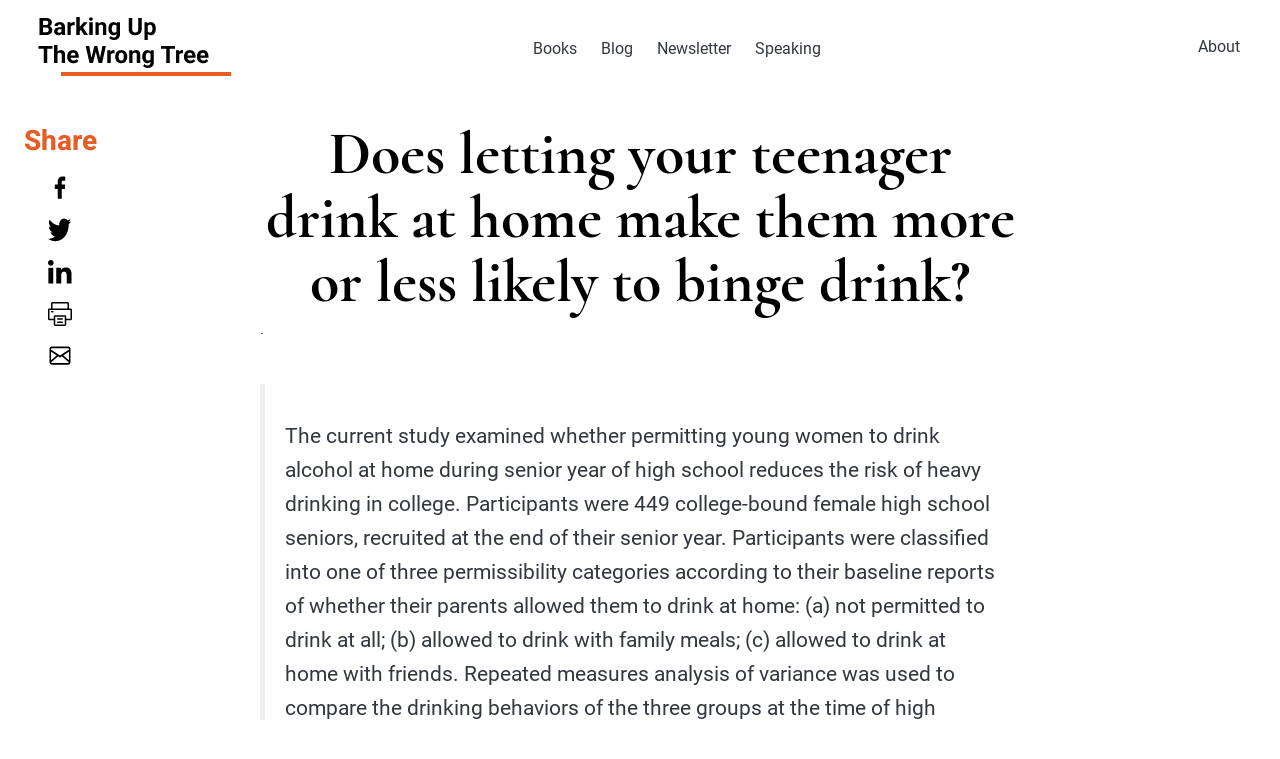

--- FILE ---
content_type: text/html; charset=UTF-8
request_url: https://bakadesuyo.com/2010/09/does-letting-your-teenager-drink-at-home-make/
body_size: 15341
content:
<!DOCTYPE html>
<html lang="en" id="main-html">
  <head>
    <meta http-equiv="Content-Type" charset="UTF-8" content="text/html;charset=utf-8" />
    <meta http-equiv="X-UA-Compatible" content="IE=edge">
    <meta name="viewport" content="width=device-width, initial-scale=1">

    <!-- HTML5 shim and Respond.js for IE8 support of HTML5 elements and media queries -->
    <!-- WARNING: Respond.js doesn't work if you view the page via file:// -->
    <!--[if lt IE 9]>
      <script src="https://oss.maxcdn.com/html5shiv/3.7.3/html5shiv.min.js"></script>
      <script src="https://oss.maxcdn.com/respond/1.4.2/respond.min.js"></script>
    <![endif]-->
    

    <link href="/wp-content/themes/bakadesuyo/assets/css/bootstrap.min.css" rel="stylesheet">
    <link href="/wp-content/themes/bakadesuyo/assets/css/configuraciones-generales.css" rel="stylesheet">
    <link href="/wp-content/themes/bakadesuyo/assets/css/main.css" rel="stylesheet">
    <link href="https://unpkg.com/aos@2.3.1/dist/aos.css" rel="stylesheet">
    <script src="/wp-includes/js/jquery/jquery.min.js?ver=3.6.0"></script>

    <!-- Global site tag (gtag.js) - Google Analytics -->
    <script async src="https://www.googletagmanager.com/gtag/js?id=UA-9627528-1"></script>
    <script>
      window.dataLayer = window.dataLayer || [];
      function gtag(){dataLayer.push(arguments);}
      gtag('js', new Date());

      gtag('config', 'UA-9627528-1');
    </script>
    
    
    <meta name='robots' content='index, follow, max-image-preview:large, max-snippet:-1, max-video-preview:-1' />
	<style>img:is([sizes="auto" i], [sizes^="auto," i]) { contain-intrinsic-size: 3000px 1500px }</style>
	
	<!-- This site is optimized with the Yoast SEO plugin v26.7 - https://yoast.com/wordpress/plugins/seo/ -->
	<title>Does letting your teenager drink at home make them more or less likely to binge drink? - Barking Up The Wrong Tree</title>
	<meta name="description" content="Everything you need to know about Does letting your teenager drink at home make them more or less likely to binge drink?" />
	<link rel="canonical" href="https://bakadesuyo.com/2010/09/does-letting-your-teenager-drink-at-home-make/" />
	<meta property="og:locale" content="en_US" />
	<meta property="og:type" content="article" />
	<meta property="og:title" content="Does letting your teenager drink at home make them more or less likely to binge drink? - Barking Up The Wrong Tree" />
	<meta property="og:description" content="Everything you need to know about Does letting your teenager drink at home make them more or less likely to binge drink?" />
	<meta property="og:url" content="https://bakadesuyo.com/2010/09/does-letting-your-teenager-drink-at-home-make/" />
	<meta property="og:site_name" content="Barking Up The Wrong Tree" />
	<meta property="article:publisher" content="https://www.facebook.com/bakadesuyo" />
	<meta property="article:author" content="https://www.facebook.com/bakadesuyo" />
	<meta property="article:published_time" content="2010-09-06T23:09:00+00:00" />
	<meta property="article:modified_time" content="2015-06-18T07:39:19+00:00" />
	<meta name="author" content="Eric Barker" />
	<meta name="twitter:card" content="summary_large_image" />
	<meta name="twitter:creator" content="@bakadesuyo" />
	<meta name="twitter:site" content="@bakadesuyo" />
	<meta name="twitter:label1" content="Written by" />
	<meta name="twitter:data1" content="Eric Barker" />
	<meta name="twitter:label2" content="Est. reading time" />
	<meta name="twitter:data2" content="1 minute" />
	<script type="application/ld+json" class="yoast-schema-graph">{"@context":"https://schema.org","@graph":[{"@type":"Article","@id":"https://bakadesuyo.com/2010/09/does-letting-your-teenager-drink-at-home-make/#article","isPartOf":{"@id":"https://bakadesuyo.com/2010/09/does-letting-your-teenager-drink-at-home-make/"},"author":{"name":"Eric Barker","@id":"https://bakadesuyo.com/#/schema/person/ab5722780e9e61a5c1ca846ad60be42e"},"headline":"Does letting your teenager drink at home make them more or less likely to binge drink?","datePublished":"2010-09-06T23:09:00+00:00","dateModified":"2015-06-18T07:39:19+00:00","mainEntityOfPage":{"@id":"https://bakadesuyo.com/2010/09/does-letting-your-teenager-drink-at-home-make/"},"wordCount":279,"commentCount":0,"publisher":{"@id":"https://bakadesuyo.com/#/schema/person/ab5722780e9e61a5c1ca846ad60be42e"},"articleSection":["Have A Great Family"],"inLanguage":"en-US","potentialAction":[{"@type":"CommentAction","name":"Comment","target":["https://bakadesuyo.com/2010/09/does-letting-your-teenager-drink-at-home-make/#respond"]}]},{"@type":"WebPage","@id":"https://bakadesuyo.com/2010/09/does-letting-your-teenager-drink-at-home-make/","url":"https://bakadesuyo.com/2010/09/does-letting-your-teenager-drink-at-home-make/","name":"Does letting your teenager drink at home make them more or less likely to binge drink? - Barking Up The Wrong Tree","isPartOf":{"@id":"https://bakadesuyo.com/#website"},"datePublished":"2010-09-06T23:09:00+00:00","dateModified":"2015-06-18T07:39:19+00:00","description":"Everything you need to know about Does letting your teenager drink at home make them more or less likely to binge drink?","breadcrumb":{"@id":"https://bakadesuyo.com/2010/09/does-letting-your-teenager-drink-at-home-make/#breadcrumb"},"inLanguage":"en-US","potentialAction":[{"@type":"ReadAction","target":["https://bakadesuyo.com/2010/09/does-letting-your-teenager-drink-at-home-make/"]}]},{"@type":"BreadcrumbList","@id":"https://bakadesuyo.com/2010/09/does-letting-your-teenager-drink-at-home-make/#breadcrumb","itemListElement":[{"@type":"ListItem","position":1,"name":"Barking Up The Wrong Tree","item":"https://bakadesuyo.com/"},{"@type":"ListItem","position":2,"name":"Have Great Relationships","item":"https://bakadesuyo.com/category/relationships/"},{"@type":"ListItem","position":3,"name":"Have A Great Family","item":"https://bakadesuyo.com/category/relationships/family/"},{"@type":"ListItem","position":4,"name":"Does letting your teenager drink at home make them more or less likely to binge drink?"}]},{"@type":"WebSite","@id":"https://bakadesuyo.com/#website","url":"https://bakadesuyo.com/","name":"Barking Up The Wrong Tree","description":"How to be awesome at life.","publisher":{"@id":"https://bakadesuyo.com/#/schema/person/ab5722780e9e61a5c1ca846ad60be42e"},"potentialAction":[{"@type":"SearchAction","target":{"@type":"EntryPoint","urlTemplate":"https://bakadesuyo.com/?s={search_term_string}"},"query-input":{"@type":"PropertyValueSpecification","valueRequired":true,"valueName":"search_term_string"}}],"inLanguage":"en-US"},{"@type":["Person","Organization"],"@id":"https://bakadesuyo.com/#/schema/person/ab5722780e9e61a5c1ca846ad60be42e","name":"Eric Barker","logo":{"@id":"https://bakadesuyo.com/#/schema/person/image/"},"sameAs":["http://www.bakadesuyo.com","https://www.facebook.com/bakadesuyo","https://x.com/bakadesuyo"]}]}</script>
	<!-- / Yoast SEO plugin. -->


<link href='https://fonts.gstatic.com' crossorigin rel='preconnect' />
<link rel="alternate" type="application/rss+xml" title="Barking Up The Wrong Tree &raquo; Feed" href="https://bakadesuyo.com/feed/" />
<link rel="alternate" type="application/rss+xml" title="Barking Up The Wrong Tree &raquo; Comments Feed" href="https://bakadesuyo.com/comments/feed/" />
		<!-- This site uses the Google Analytics by MonsterInsights plugin v9.11.1 - Using Analytics tracking - https://www.monsterinsights.com/ -->
		<!-- Note: MonsterInsights is not currently configured on this site. The site owner needs to authenticate with Google Analytics in the MonsterInsights settings panel. -->
					<!-- No tracking code set -->
				<!-- / Google Analytics by MonsterInsights -->
		<link rel='stylesheet' id='wgs-css' href='https://bakadesuyo.com/wp-content/plugins/wp-google-search/wgs.css?ver=6.8.3' type='text/css' media='all' />
<link rel='stylesheet' id='wgs2-css' href='https://bakadesuyo.com/wp-content/plugins/wp-google-search/wgs2.css?ver=6.8.3' type='text/css' media='all' />
<style id='wp-emoji-styles-inline-css' type='text/css'>

	img.wp-smiley, img.emoji {
		display: inline !important;
		border: none !important;
		box-shadow: none !important;
		height: 1em !important;
		width: 1em !important;
		margin: 0 0.07em !important;
		vertical-align: -0.1em !important;
		background: none !important;
		padding: 0 !important;
	}
</style>
<link rel='stylesheet' id='wp-block-library-css' href='https://bakadesuyo.com/wp-includes/css/dist/block-library/style.min.css?ver=6.8.3' type='text/css' media='all' />
<style id='classic-theme-styles-inline-css' type='text/css'>
/*! This file is auto-generated */
.wp-block-button__link{color:#fff;background-color:#32373c;border-radius:9999px;box-shadow:none;text-decoration:none;padding:calc(.667em + 2px) calc(1.333em + 2px);font-size:1.125em}.wp-block-file__button{background:#32373c;color:#fff;text-decoration:none}
</style>
<style id='global-styles-inline-css' type='text/css'>
:root{--wp--preset--aspect-ratio--square: 1;--wp--preset--aspect-ratio--4-3: 4/3;--wp--preset--aspect-ratio--3-4: 3/4;--wp--preset--aspect-ratio--3-2: 3/2;--wp--preset--aspect-ratio--2-3: 2/3;--wp--preset--aspect-ratio--16-9: 16/9;--wp--preset--aspect-ratio--9-16: 9/16;--wp--preset--color--black: #000000;--wp--preset--color--cyan-bluish-gray: #abb8c3;--wp--preset--color--white: #ffffff;--wp--preset--color--pale-pink: #f78da7;--wp--preset--color--vivid-red: #cf2e2e;--wp--preset--color--luminous-vivid-orange: #ff6900;--wp--preset--color--luminous-vivid-amber: #fcb900;--wp--preset--color--light-green-cyan: #7bdcb5;--wp--preset--color--vivid-green-cyan: #00d084;--wp--preset--color--pale-cyan-blue: #8ed1fc;--wp--preset--color--vivid-cyan-blue: #0693e3;--wp--preset--color--vivid-purple: #9b51e0;--wp--preset--gradient--vivid-cyan-blue-to-vivid-purple: linear-gradient(135deg,rgba(6,147,227,1) 0%,rgb(155,81,224) 100%);--wp--preset--gradient--light-green-cyan-to-vivid-green-cyan: linear-gradient(135deg,rgb(122,220,180) 0%,rgb(0,208,130) 100%);--wp--preset--gradient--luminous-vivid-amber-to-luminous-vivid-orange: linear-gradient(135deg,rgba(252,185,0,1) 0%,rgba(255,105,0,1) 100%);--wp--preset--gradient--luminous-vivid-orange-to-vivid-red: linear-gradient(135deg,rgba(255,105,0,1) 0%,rgb(207,46,46) 100%);--wp--preset--gradient--very-light-gray-to-cyan-bluish-gray: linear-gradient(135deg,rgb(238,238,238) 0%,rgb(169,184,195) 100%);--wp--preset--gradient--cool-to-warm-spectrum: linear-gradient(135deg,rgb(74,234,220) 0%,rgb(151,120,209) 20%,rgb(207,42,186) 40%,rgb(238,44,130) 60%,rgb(251,105,98) 80%,rgb(254,248,76) 100%);--wp--preset--gradient--blush-light-purple: linear-gradient(135deg,rgb(255,206,236) 0%,rgb(152,150,240) 100%);--wp--preset--gradient--blush-bordeaux: linear-gradient(135deg,rgb(254,205,165) 0%,rgb(254,45,45) 50%,rgb(107,0,62) 100%);--wp--preset--gradient--luminous-dusk: linear-gradient(135deg,rgb(255,203,112) 0%,rgb(199,81,192) 50%,rgb(65,88,208) 100%);--wp--preset--gradient--pale-ocean: linear-gradient(135deg,rgb(255,245,203) 0%,rgb(182,227,212) 50%,rgb(51,167,181) 100%);--wp--preset--gradient--electric-grass: linear-gradient(135deg,rgb(202,248,128) 0%,rgb(113,206,126) 100%);--wp--preset--gradient--midnight: linear-gradient(135deg,rgb(2,3,129) 0%,rgb(40,116,252) 100%);--wp--preset--font-size--small: 13px;--wp--preset--font-size--medium: 20px;--wp--preset--font-size--large: 36px;--wp--preset--font-size--x-large: 42px;--wp--preset--spacing--20: 0.44rem;--wp--preset--spacing--30: 0.67rem;--wp--preset--spacing--40: 1rem;--wp--preset--spacing--50: 1.5rem;--wp--preset--spacing--60: 2.25rem;--wp--preset--spacing--70: 3.38rem;--wp--preset--spacing--80: 5.06rem;--wp--preset--shadow--natural: 6px 6px 9px rgba(0, 0, 0, 0.2);--wp--preset--shadow--deep: 12px 12px 50px rgba(0, 0, 0, 0.4);--wp--preset--shadow--sharp: 6px 6px 0px rgba(0, 0, 0, 0.2);--wp--preset--shadow--outlined: 6px 6px 0px -3px rgba(255, 255, 255, 1), 6px 6px rgba(0, 0, 0, 1);--wp--preset--shadow--crisp: 6px 6px 0px rgba(0, 0, 0, 1);}:where(.is-layout-flex){gap: 0.5em;}:where(.is-layout-grid){gap: 0.5em;}body .is-layout-flex{display: flex;}.is-layout-flex{flex-wrap: wrap;align-items: center;}.is-layout-flex > :is(*, div){margin: 0;}body .is-layout-grid{display: grid;}.is-layout-grid > :is(*, div){margin: 0;}:where(.wp-block-columns.is-layout-flex){gap: 2em;}:where(.wp-block-columns.is-layout-grid){gap: 2em;}:where(.wp-block-post-template.is-layout-flex){gap: 1.25em;}:where(.wp-block-post-template.is-layout-grid){gap: 1.25em;}.has-black-color{color: var(--wp--preset--color--black) !important;}.has-cyan-bluish-gray-color{color: var(--wp--preset--color--cyan-bluish-gray) !important;}.has-white-color{color: var(--wp--preset--color--white) !important;}.has-pale-pink-color{color: var(--wp--preset--color--pale-pink) !important;}.has-vivid-red-color{color: var(--wp--preset--color--vivid-red) !important;}.has-luminous-vivid-orange-color{color: var(--wp--preset--color--luminous-vivid-orange) !important;}.has-luminous-vivid-amber-color{color: var(--wp--preset--color--luminous-vivid-amber) !important;}.has-light-green-cyan-color{color: var(--wp--preset--color--light-green-cyan) !important;}.has-vivid-green-cyan-color{color: var(--wp--preset--color--vivid-green-cyan) !important;}.has-pale-cyan-blue-color{color: var(--wp--preset--color--pale-cyan-blue) !important;}.has-vivid-cyan-blue-color{color: var(--wp--preset--color--vivid-cyan-blue) !important;}.has-vivid-purple-color{color: var(--wp--preset--color--vivid-purple) !important;}.has-black-background-color{background-color: var(--wp--preset--color--black) !important;}.has-cyan-bluish-gray-background-color{background-color: var(--wp--preset--color--cyan-bluish-gray) !important;}.has-white-background-color{background-color: var(--wp--preset--color--white) !important;}.has-pale-pink-background-color{background-color: var(--wp--preset--color--pale-pink) !important;}.has-vivid-red-background-color{background-color: var(--wp--preset--color--vivid-red) !important;}.has-luminous-vivid-orange-background-color{background-color: var(--wp--preset--color--luminous-vivid-orange) !important;}.has-luminous-vivid-amber-background-color{background-color: var(--wp--preset--color--luminous-vivid-amber) !important;}.has-light-green-cyan-background-color{background-color: var(--wp--preset--color--light-green-cyan) !important;}.has-vivid-green-cyan-background-color{background-color: var(--wp--preset--color--vivid-green-cyan) !important;}.has-pale-cyan-blue-background-color{background-color: var(--wp--preset--color--pale-cyan-blue) !important;}.has-vivid-cyan-blue-background-color{background-color: var(--wp--preset--color--vivid-cyan-blue) !important;}.has-vivid-purple-background-color{background-color: var(--wp--preset--color--vivid-purple) !important;}.has-black-border-color{border-color: var(--wp--preset--color--black) !important;}.has-cyan-bluish-gray-border-color{border-color: var(--wp--preset--color--cyan-bluish-gray) !important;}.has-white-border-color{border-color: var(--wp--preset--color--white) !important;}.has-pale-pink-border-color{border-color: var(--wp--preset--color--pale-pink) !important;}.has-vivid-red-border-color{border-color: var(--wp--preset--color--vivid-red) !important;}.has-luminous-vivid-orange-border-color{border-color: var(--wp--preset--color--luminous-vivid-orange) !important;}.has-luminous-vivid-amber-border-color{border-color: var(--wp--preset--color--luminous-vivid-amber) !important;}.has-light-green-cyan-border-color{border-color: var(--wp--preset--color--light-green-cyan) !important;}.has-vivid-green-cyan-border-color{border-color: var(--wp--preset--color--vivid-green-cyan) !important;}.has-pale-cyan-blue-border-color{border-color: var(--wp--preset--color--pale-cyan-blue) !important;}.has-vivid-cyan-blue-border-color{border-color: var(--wp--preset--color--vivid-cyan-blue) !important;}.has-vivid-purple-border-color{border-color: var(--wp--preset--color--vivid-purple) !important;}.has-vivid-cyan-blue-to-vivid-purple-gradient-background{background: var(--wp--preset--gradient--vivid-cyan-blue-to-vivid-purple) !important;}.has-light-green-cyan-to-vivid-green-cyan-gradient-background{background: var(--wp--preset--gradient--light-green-cyan-to-vivid-green-cyan) !important;}.has-luminous-vivid-amber-to-luminous-vivid-orange-gradient-background{background: var(--wp--preset--gradient--luminous-vivid-amber-to-luminous-vivid-orange) !important;}.has-luminous-vivid-orange-to-vivid-red-gradient-background{background: var(--wp--preset--gradient--luminous-vivid-orange-to-vivid-red) !important;}.has-very-light-gray-to-cyan-bluish-gray-gradient-background{background: var(--wp--preset--gradient--very-light-gray-to-cyan-bluish-gray) !important;}.has-cool-to-warm-spectrum-gradient-background{background: var(--wp--preset--gradient--cool-to-warm-spectrum) !important;}.has-blush-light-purple-gradient-background{background: var(--wp--preset--gradient--blush-light-purple) !important;}.has-blush-bordeaux-gradient-background{background: var(--wp--preset--gradient--blush-bordeaux) !important;}.has-luminous-dusk-gradient-background{background: var(--wp--preset--gradient--luminous-dusk) !important;}.has-pale-ocean-gradient-background{background: var(--wp--preset--gradient--pale-ocean) !important;}.has-electric-grass-gradient-background{background: var(--wp--preset--gradient--electric-grass) !important;}.has-midnight-gradient-background{background: var(--wp--preset--gradient--midnight) !important;}.has-small-font-size{font-size: var(--wp--preset--font-size--small) !important;}.has-medium-font-size{font-size: var(--wp--preset--font-size--medium) !important;}.has-large-font-size{font-size: var(--wp--preset--font-size--large) !important;}.has-x-large-font-size{font-size: var(--wp--preset--font-size--x-large) !important;}
:where(.wp-block-post-template.is-layout-flex){gap: 1.25em;}:where(.wp-block-post-template.is-layout-grid){gap: 1.25em;}
:where(.wp-block-columns.is-layout-flex){gap: 2em;}:where(.wp-block-columns.is-layout-grid){gap: 2em;}
:root :where(.wp-block-pullquote){font-size: 1.5em;line-height: 1.6;}
</style>
<link rel='stylesheet' id='relevanssi-live-search-css' href='https://bakadesuyo.com/wp-content/plugins/relevanssi-live-ajax-search/assets/styles/style.css?ver=2.5' type='text/css' media='all' />
<script type="text/javascript" src="https://bakadesuyo.com/wp-includes/js/jquery/jquery.min.js?ver=3.7.1" id="jquery-core-js"></script>
<script type="text/javascript" defer='defer' src="https://bakadesuyo.com/wp-includes/js/jquery/jquery-migrate.min.js?ver=3.4.1" id="jquery-migrate-js"></script>
<script type="text/javascript" defer='defer' src="https://bakadesuyo.com/wp-content/themes/bakadesuyo/assets/js/mc-validate.js?ver=6.8.3" id="mc-validate-js"></script>
<link rel="https://api.w.org/" href="https://bakadesuyo.com/wp-json/" /><link rel="alternate" title="JSON" type="application/json" href="https://bakadesuyo.com/wp-json/wp/v2/posts/17573" /><link rel="EditURI" type="application/rsd+xml" title="RSD" href="https://bakadesuyo.com/xmlrpc.php?rsd" />
<link rel='shortlink' href='https://bakadesuyo.com/?p=17573' />
<link rel="alternate" title="oEmbed (JSON)" type="application/json+oembed" href="https://bakadesuyo.com/wp-json/oembed/1.0/embed?url=https%3A%2F%2Fbakadesuyo.com%2F2010%2F09%2Fdoes-letting-your-teenager-drink-at-home-make%2F" />
<link rel="alternate" title="oEmbed (XML)" type="text/xml+oembed" href="https://bakadesuyo.com/wp-json/oembed/1.0/embed?url=https%3A%2F%2Fbakadesuyo.com%2F2010%2F09%2Fdoes-letting-your-teenager-drink-at-home-make%2F&#038;format=xml" />
<link rel="icon" href="https://bakadesuyo.com/wp-content/uploads/2012/10/cropped-bakalogo-32x32.png" sizes="32x32" />
<link rel="icon" href="https://bakadesuyo.com/wp-content/uploads/2012/10/cropped-bakalogo-192x192.png" sizes="192x192" />
<link rel="apple-touch-icon" href="https://bakadesuyo.com/wp-content/uploads/2012/10/cropped-bakalogo-180x180.png" />
<meta name="msapplication-TileImage" content="https://bakadesuyo.com/wp-content/uploads/2012/10/cropped-bakalogo-270x270.png" />

  <script src="//geniuslinkcdn.com/snippet.min.js" defer></script>
  <script type="text/javascript">
    jQuery(document).ready(function( $ ) {
	  var ale_on_click_checkbox_is_checked="1";
	  if(typeof Georiot !== "undefined")
	  {
		if(ale_on_click_checkbox_is_checked) {
			Georiot.amazon.addOnClickRedirect(21272, true);
		}
		else {
			Georiot.amazon.convertToGeoRiotLinks(21272, true);
		};
	  };
    });
  </script>
<noscript><style id="rocket-lazyload-nojs-css">.rll-youtube-player, [data-lazy-src]{display:none !important;}</style></noscript><script>
/*! loadCSS rel=preload polyfill. [c]2017 Filament Group, Inc. MIT License */
(function(w){"use strict";if(!w.loadCSS){w.loadCSS=function(){}}
var rp=loadCSS.relpreload={};rp.support=(function(){var ret;try{ret=w.document.createElement("link").relList.supports("preload")}catch(e){ret=!1}
return function(){return ret}})();rp.bindMediaToggle=function(link){var finalMedia=link.media||"all";function enableStylesheet(){link.media=finalMedia}
if(link.addEventListener){link.addEventListener("load",enableStylesheet)}else if(link.attachEvent){link.attachEvent("onload",enableStylesheet)}
setTimeout(function(){link.rel="stylesheet";link.media="only x"});setTimeout(enableStylesheet,3000)};rp.poly=function(){if(rp.support()){return}
var links=w.document.getElementsByTagName("link");for(var i=0;i<links.length;i++){var link=links[i];if(link.rel==="preload"&&link.getAttribute("as")==="style"&&!link.getAttribute("data-loadcss")){link.setAttribute("data-loadcss",!0);rp.bindMediaToggle(link)}}};if(!rp.support()){rp.poly();var run=w.setInterval(rp.poly,500);if(w.addEventListener){w.addEventListener("load",function(){rp.poly();w.clearInterval(run)})}else if(w.attachEvent){w.attachEvent("onload",function(){rp.poly();w.clearInterval(run)})}}
if(typeof exports!=="undefined"){exports.loadCSS=loadCSS}
else{w.loadCSS=loadCSS}}(typeof global!=="undefined"?global:this))
</script>  </head>

  <body class="wp-singular post-template-default single single-post postid-17573 single-format-standard wp-theme-bakadesuyo">
      <nav class="navbar navbar-default">
        <div class="container">
          <div class="navbar-header">
            <button type="button" class="navbar-toggle collapsed" data-toggle="collapse" data-target="#bs-example-navbar-collapse-1" aria-expanded="false">
              <span class="sr-only">Toggle navigation</span>
              <span class="icon-bar"></span>
              <span class="icon-bar"></span>
              <span class="icon-bar"></span>
            </button>
            <a class="navbar-brand" href="/">
              <img src="/wp-content/themes/bakadesuyo/assets/img/logo-header.svg">
            </a>
          </div>

          <div class="collapse navbar-collapse" id="bs-example-navbar-collapse-1">
            <!-- <form class="navbar-form navbar-left" method="get" action="/?s">
              <div class="form-group">
                <input type="text" name="s" class="form-control" placeholder="You can search the blog’s archives here" value="" autocomplete="off" >
                <img src="/wp-content/themes/bakadesuyo/assets/img/search.svg">
              </div>
             
            </form> -->
             <!-- <button type="submit" class="btn btn-default">Submit</button> -->
            

             <div class="menu-menu-general-container"><ul id="menu-menu-general" class="menu"><li id="menu-item-46696" class="menu-item menu-item-type-custom menu-item-object-custom menu-item-has-children menu-item-46696"><a href="#!">Books</a>
<ul class="sub-menu">
	<li id="menu-item-46616" class="menu-item menu-item-type-post_type menu-item-object-page menu-item-46616"><a href="https://bakadesuyo.com/barking-up-the-wrong-tree/">Barking Up The Wrong Tree</a></li>
	<li id="menu-item-46766" class="menu-item menu-item-type-post_type menu-item-object-page menu-item-46766"><a href="https://bakadesuyo.com/plays-well-with-others/">Plays Well With Others</a></li>
</ul>
</li>
<li id="menu-item-46623" class="menu-item menu-item-type-post_type menu-item-object-page menu-item-46623"><a href="https://bakadesuyo.com/blog/">Blog</a></li>
<li id="menu-item-46619" class="menu-item menu-item-type-post_type menu-item-object-page menu-item-46619"><a href="https://bakadesuyo.com/newsletter/">Newsletter</a></li>
<li id="menu-item-46803" class="menu-item menu-item-type-post_type menu-item-object-page menu-item-46803"><a href="https://bakadesuyo.com/speaking/">Speaking</a></li>
</ul></div>             <!-- <li class="active"><a href="#">Home <span class="sr-only">(current)</span></a></li>
             <li><a href="#">About</a></li>
             <li><a href="#">Blog</a></li>
             <li><a href="#">Book</a></li>
             <li><a href="#">Newsletter</a></li>
             <li><a href="#">Contact</a></li> -->
             
             <div class="right-navbar-data">
               <div class="menu-right-menu-container"><ul id="menu-right-menu" class="menu"><li id="menu-item-46689" class="menu-item menu-item-type-post_type menu-item-object-page menu-item-46689"><a href="https://bakadesuyo.com/about/">About</a></li>
</ul></div>             </div>
          </div>
          <div class="right-navbar-data">
            <div class="menu-right-menu-container"><ul id="menu-right-menu-1" class="menu"><li class="menu-item menu-item-type-post_type menu-item-object-page menu-item-46689"><a href="https://bakadesuyo.com/about/">About</a></li>
</ul></div>          </div>


        </div>
      </nav>

<!--  // CONTENT SINGLE -->

 <!--  // LAYOU CONTENT POST --> 
<!-- <div id="bar-anun">
  <p>
    <svg xmlns="http://www.w3.org/2000/svg" version="1.1" xmlns:xlink="http://www.w3.org/1999/xlink" xmlns:svgjs="http://svgjs.com/svgjs" width="35" height="35" x="0" y="0" viewBox="0 0 91 91" style="enable-background:new 0 0 35 35" xml:space="preserve" class=""><g><g xmlns="http://www.w3.org/2000/svg" fill="rgb(0,0,0)"><path d="m58.67 28.94c-8.85-13.02-20.67-19.94-26.86-15.7a7.14 7.14 0 0 0 -1.75 1.76c0 .05-14.33 29.05-14.33 29.05l-8 5.42a11.3 11.3 0 0 0 -3 15.7l.36.53a11.32 11.32 0 0 0 15.63 3l12.85 18.93c1.89 2.33 5.52 4.65 10 1.92a6.77 6.77 0 0 0 3-4.6 7.16 7.16 0 0 0 -1.11-5.4l-11.32-16.7s26.76-2.13 26.86-2.17a6.41 6.41 0 0 0 2.33-1c3.18-2.16 4.32-6.69 3.22-12.76-.99-5.59-3.8-11.92-7.88-17.98zm-50.67 34.79-.36-.53a7.79 7.79 0 0 1 2.08-10.83l6.91-4.7 9.12 13.43-6.91 4.7a7.8 7.8 0 0 1 -10.84-2.07zm34.58 17.79a3.7 3.7 0 0 1 -1 5.13 3.71 3.71 0 0 1 -5.14-1l-12.81-18.87 5.15-3.5 1.36-.11zm-13.52-21.78-9.94-14.64 9.48-19.33c.92 5.43 3.61 11.88 7.91 18.21s9.3 11.21 14 14.07zm29.5-2.33c-4.78-.31-12.56-5.7-19.15-15.41s-8.73-18.9-7.26-23.47a4.26 4.26 0 0 1 4-3c4.74 0 12.81 5.42 19.59 15.41 3.82 5.62 6.6 11.5 7.36 16.64 1.49 9.83-4.54 9.83-4.54 9.83z" fill="#fff" data-original="#fff" class=""></path><path d="m46.17 29.31a9.39 9.39 0 0 0 -7.12 1.47 1.75 1.75 0 1 0 2 2.89 6 6 0 1 1 6.74 9.93 1.75 1.75 0 0 0 1 3.19 1.71 1.71 0 0 0 1-.3 9.49 9.49 0 0 0 -3.55-17.18z" fill="#fff" data-original="#fff" class=""></path><path d="m60.83 16.77h.17a1.75 1.75 0 0 0 1.74-1.57l1.35-13.12a1.75 1.75 0 1 0 -3.48-.36l-1.34 13.13a1.75 1.75 0 0 0 1.56 1.92z" fill="#fff" data-original="#fff" class=""></path><path d="m83.45 14.07a1.76 1.76 0 0 0 -2.43-.5l-12.19 8a1.75 1.75 0 0 0 1 3.21 1.78 1.78 0 0 0 1-.28l12.19-8a1.75 1.75 0 0 0 .43-2.43z" fill="#fff" data-original="#fff" class=""></path><path d="m87.18 35.43-14.18-2.55a1.75 1.75 0 0 0 -.62 3.45l14.17 2.55h.31a1.75 1.75 0 0 0 .31-3.48z" fill="#fff" data-original="#fff" class=""></path></g></g></svg>
    Order my new book by 5/16 for exclusive bonuses. Click <a href="/plays-well-with-others/">here</a>.</p>
</div> -->
<section id="single-blog">
  <div class="circle-orange2" style="background-image: url(/wp-content/themes/bakadesuyo/assets/img/circle-orange.svg);">                
  </div>
  <div class="container">
    <div class="header-single">
      <h1>Does letting your teenager drink at home make them more or less likely to binge drink?</h1>.
     <!-- <p>Before we commence with the festivities, I wanted to thank everyone for helping my first book become a Wall Street Journal bestseller. To check it out, click <a href="https://www.amazon.com/Barking-Wrong-Tree-Surprising-Everything/dp/0062416049?tag=spacforrent-20&geniuslink=true" target="_blank">here</a>.</p>--> 
      <div class="group-profile">
        <!-- <div class="img-profile">
          <a href=""><img src="/wp-content/themes/bakadesuyo/assets/img/profile.png"></a>
        </div> -->
        <!-- <div class="text-profile">
          <small>Eric Barker</small>
          <span><a href="/category/family">Have A Great Family</a></span>
        </div> -->
      </div>
    </div>      

    <div class="content-single">
      <blockquote><p>The current study examined whether permitting young women to drink alcohol at home during senior year of high school reduces the risk of heavy drinking in college. Participants were 449 college-bound female high school seniors, recruited at the end of their senior year. Participants were classified into one of three permissibility categories according to their baseline reports of whether their parents allowed them to drink at home: (a) not permitted to drink at all; (b) allowed to drink with family meals; (c) allowed to drink at home with friends. Repeated measures analysis of variance was used to compare the drinking behaviors of the three groups at the time of high school graduation and again after the first semester of college. <strong>Students who were allowed to drink at home during high school whether at meals or with friends, reported more frequent heavy episodic drinking (HED) in the first semester of college than those who reported not being allowed to drink at all. Those who were permitted to drink at home with friends reported the heaviest drinking at both time points.</strong> Path analysis revealed that the relationship between alcohol permissiveness and college HED was mediated via perceptions of parental alcohol approval.</p>
<p><span style="font-size: x-small;">Source: &#8220;Can parents prevent heavy episodic drinking by allowing teens to drink at home?&#8221; from Addictive Behaviors</span></p></blockquote>
<div>
<p><strong>Join over 190,000 readers. Get a free weekly update via email <a href="http://eepurl.com/o6uAD" target="_blank">here</a>.</strong></p>
<p><span style="text-decoration: underline;">Related posts:</span></p>
<p><a href="http://bakadesuyo.com/2014/08/how-to-stop-being-lazy/" target="_blank">How To Stop Being Lazy And Get More Done – 5 Expert Tips</a></p>
<p><a href="http://bakadesuyo.com/2014/10/how-to-get-people-to-like-you/" target="_blank">How To Get People To Like You: 7 Ways From An FBI Behavior Expert</a></p>
<p><a href="http://bakadesuyo.com/2014/09/be-more-successful/" target="_blank">New Harvard Research Reveals A Fun Way To Be More Successful</a></p>
</div>
    </div>
  </div>
</section>
<!--  // END LAYOUT CONTENT POST --> 
<!--  // END CONTENT SINGLE -->


  <!--  //  CONTENT SHARE POST -->
  <section id="share" class="content-share">
        <div class="container">
      <h3>Share</h3>
      <span>
        <a rel="noopener noreferrer" 
           target="_blank" 
           href="https://www.facebook.com/sharer/sharer.php?u=https://bakadesuyo.com/2010/09/does-letting-your-teenager-drink-at-home-make/">
            <img src="/wp-content/themes/bakadesuyo/assets/img/facebook-bek.svg">
        </a>
      </span>
      <span>
        <a rel="noopener noreferrer" 
           target="_blank" 
           href="https://twitter.com/share?text=Does letting your teenager drink at home make them more or less likely to binge drink?&amp;url=https://bakadesuyo.com/2010/09/does-letting-your-teenager-drink-at-home-make/" >
            <img src="/wp-content/themes/bakadesuyo/assets/img/twitter-bek.svg">
        </a>
      </span>
      <span>
        <a  href="http://www.linkedin.com/shareArticle?mini=true&url=https://bakadesuyo.com/2010/09/does-letting-your-teenager-drink-at-home-make/" target="_blank">
          <img src="/wp-content/themes/bakadesuyo/assets/img/in.svg">
        </a>
      </span>
      <span>
        <a href="#!" onclick="window.print()">
          <img src="/wp-content/themes/bakadesuyo/assets/img/impresor.svg">
        </a>
      </span>
      <span>
        <a rel="noopener noreferrer" 
           href="mailto:?Subject=Does letting your teenager drink at home make them more or less likely to binge drink? | Bakadesuyo&amp;Body=Does letting your teenager drink at home make them more or less likely to binge drink? %0D Link: https://bakadesuyo.com/2010/09/does-letting-your-teenager-drink-at-home-make/ %0D">
          <img src="/wp-content/themes/bakadesuyo/assets/img/email.svg">
        </a>
      </span>
    </div>
  </section>
  
  <!--  // END CONTENT SHARE POST -->

  <!--  // CONTENT SUBSCRIBE NEWSLETTER -->
   <section id="share" class="newsletter-blog newsletter-homev2 form-general">
	<div class="container">
		<div class="form-single">
			<div class="column-left-form">
				<h4>
					Subscribe to the newsletter
				</h4>	
			</div>
			<div class="column-right-form">
				<!-- <form>
					<div class="group-img-form">
						<img src="/wp-content/themes/bakadesuyo/assets/img/arrow-form.svg">
						<input type="email" name="" placeholder="Add your e-mail">
					</div>
					
					<button type="submit">Get Started</button>
				</form> -->
				<!-- Begin Mailchimp Signup Form -->
				<link href="/wp-content/themes/bakadesuyo/assets/css/classic-10_7.css" rel="stylesheet" type="text/css">
				<style type="text/css">
				#mc_embed_signup{background:#fff; clear:left; font:14px Helvetica,Arial,sans-serif; }
				/* Add your own Mailchimp form style overrides in your site stylesheet or in this style block.
				We recommend moving this block and the preceding CSS link to the HEAD of your HTML file. */
				</style>
				<div id="mc_embed_signup_2">
					<form action="https://bakadesuyo.us5.list-manage.com/subscribe/post?u=b083212130155b748c7785081&id=78d4c08a64" method="post" id="mc-embedded-subscribe-form-2" name="mc-embedded-subscribe-form-2" class="validate" target="_blank" novalidate>
						<div id="mc_embed_signup_scroll_2">
							<div class="mc-field-group">
								<label for="mce-EMAIL-2">Email Address <span class="asterisk">*</span></label>
								<img src="/wp-content/themes/bakadesuyo/assets/img/arrow-form.svg">
								<input type="email" value="" name="EMAIL" class="required email" id="mce-EMAIL-2" aria-required="true" placeholder="E-mail" required>
							</div>
							<div class="mc-field-group">
								<label for="mce-FNAME-2">First Name</label>
								<input type="text" value="" name="FNAME" class="" id="mce-FNAME-2" placeholder="First Name">
							</div>
							<div id="mce-responses-2" class="clear">
								<div class="response" id="mce-error-response-2" style="display:none"></div>
								<div class="response" id="mce-success-response-2" style="display:none"></div>
							</div>
							<div style="position: absolute; left: -5000px;" aria-hidden="true">
								<input type="text" name="b_b083212130155b748c7785081_78d4c08a64" tabindex="-1" value="">
							</div>
							<div class="clear">
								<input type="submit" value="Subscribe" name="subscribe" id="mc-embedded-subscribe-2" class="button">
							</div>
						</div>
					</form>
				</div>
				<script type='text/javascript' src='/wp-content/themes/bakadesuyo/assets/js/mc-validate.js'></script><script type='text/javascript'>(function($) {window.fnames = new Array(); window.ftypes = new Array();fnames[0]='EMAIL';ftypes[0]='email';fnames[1]='FNAME';ftypes[1]='text';fnames[2]='LNAME';ftypes[2]='text';fnames[3]='MMERGE3';ftypes[3]='text';fnames[4]='MMERGE4';ftypes[4]='text';fnames[5]='MMERGE5';ftypes[5]='text';fnames[6]='MMERGE6';ftypes[6]='text';fnames[7]='MMERGE7';ftypes[7]='text';fnames[8]='MMERGE8';ftypes[8]='text';fnames[9]='MMERGE9';ftypes[9]='text';fnames[10]='MMERGE10';ftypes[10]='text';fnames[11]='MMERGE11';ftypes[11]='text';fnames[12]='MMERGE12';ftypes[12]='text';fnames[13]='MMERGE13';ftypes[13]='text';fnames[14]='MMERGE14';ftypes[14]='text';fnames[15]='MMERGE15';ftypes[15]='text';fnames[16]='MMERGE16';ftypes[16]='text';fnames[17]='MMERGE17';ftypes[17]='text';}(jQuery));var $mcj = jQuery.noConflict(true);</script>
				<!--End mc_embed_signup-->
			</div>	
		</div>
	</div>
</section>   
  <!--  // END CONTENT SUBSCRIBE NEWSLETTER -->



  <section class="share__options__mobile">
    <div class="share__options__mobile__content">
      <span class="share__options__mobile__content__ico__face">
        <a rel="noopener noreferrer" 
           target="_blank" 
           href="https://www.facebook.com/sharer/sharer.php?u=https://bakadesuyo.com/2010/09/does-letting-your-teenager-drink-at-home-make/">
            <svg width="22" height="22" viewBox="0 0 22 22" fill="none" xmlns="http://www.w3.org/2000/svg">
            <path d="M8.48387 13.4229C8.42087 13.4229 7.03487 13.4229 6.40487 13.4229C6.06887 13.4229 5.96387 13.277 5.96387 12.9123C5.96387 11.9396 5.96387 10.9426 5.96387 9.96995C5.96387 9.58088 6.08987 9.4593 6.40487 9.4593H8.48387C8.48387 9.38635 8.48387 7.97597 8.48387 7.31942C8.48387 6.34675 8.63087 5.42271 9.05087 4.57162C9.49187 3.69621 10.1219 3.11261 10.9199 2.77217C11.4449 2.55332 11.9699 2.45605 12.5369 2.45605H14.5949C14.8889 2.45605 15.0149 2.60196 15.0149 2.94239V5.71451C15.0149 6.05494 14.8889 6.20085 14.5949 6.20085C14.0279 6.20085 13.4609 6.20085 12.8939 6.22516C12.3269 6.22516 12.0329 6.54128 12.0329 7.22215C12.0119 7.95166 12.0329 8.65685 12.0329 9.41067H14.4689C14.8049 9.41067 14.9309 9.55657 14.9309 9.94564V12.888C14.9309 13.277 14.8259 13.3986 14.4689 13.3986C13.7129 13.3986 12.0959 13.3986 12.0329 13.3986V21.3259C12.0329 21.7393 11.9279 21.8852 11.5499 21.8852C10.6679 21.8852 9.80687 21.8852 8.92487 21.8852C8.60987 21.8852 8.48387 21.7393 8.48387 21.3745C8.48387 18.8213 8.48387 13.4959 8.48387 13.4229Z" fill="black"/>
            </svg>
        </a>
      </span> 
      <!--  -->
      <span class="share__options__mobile__content__ico__tw">
        <a rel="noopener noreferrer" 
           target="_blank" 
           href="https://twitter.com/share?text=Does letting your teenager drink at home make them more or less likely to binge drink?&amp;url=https://bakadesuyo.com/2010/09/does-letting-your-teenager-drink-at-home-make/" >
            <svg width="22" height="22" viewBox="0 0 22 22" fill="none" xmlns="http://www.w3.org/2000/svg">
            <path d="M20.2261 2.34466C19.4676 2.74052 18.6838 3.01457 17.8495 3.13637C18.7091 2.52736 19.3665 1.55296 19.6699 0.365402C18.8608 0.943955 17.9759 1.33981 17.0405 1.58341C16.282 0.609004 15.1948 0 14.0066 0C11.7058 0 9.86022 2.25331 9.86022 4.99383C9.86022 5.38968 9.8855 5.75508 9.96135 6.12048C6.52291 5.93778 3.489 3.92807 1.44111 0.913505C-0.0252825 4.08032 1.61809 6.69904 2.70524 7.58209C2.04789 7.58209 1.39054 7.33849 0.834326 6.97309C0.834326 9.43955 2.27543 11.4797 4.14635 11.9365C3.74183 12.0887 2.83165 12.1801 2.27544 12.0278C2.80637 14.0071 4.34861 15.4687 6.14368 15.4991C4.72785 16.8389 2.65467 17.9047 0 17.5697C1.84563 19.0009 4.01994 19.8231 6.37122 19.8231C14.0066 19.8231 18.1529 12.2105 18.1529 5.63328C18.1529 5.42013 18.1529 5.20698 18.1276 4.99383C18.9872 4.23257 19.6952 3.34952 20.2261 2.34466Z" fill="black"/>
            </svg>
        </a>
      </span>
      <!--  -->
      <span class="share__options__mobile__content__ico__in">
        <a  href="http://www.linkedin.com/shareArticle?mini=true&url=https://bakadesuyo.com/2010/09/does-letting-your-teenager-drink-at-home-make/" target="_blank">
          <svg width="22" height="22" viewBox="0 0 22 22" fill="none" xmlns="http://www.w3.org/2000/svg">
          <path d="M19.5997 19.5993V12.421C19.5997 8.89315 18.8402 6.19824 14.7243 6.19824C12.7399 6.19824 11.4169 7.27621 10.878 8.30517H10.829V6.51673H6.93359V19.5993H11.0005V13.107C11.0005 11.3921 11.3189 9.75062 13.4259 9.75062C15.5083 9.75062 15.5328 11.6861 15.5328 13.205V19.5748H19.5997V19.5993Z" fill="black"/>
          <path d="M0.318359 6.5166H4.38522V19.5992H0.318359V6.5166Z" fill="black"/>
          <path d="M2.35192 0C1.05346 0 0 1.05346 0 2.35192C0 3.65038 1.05346 4.72834 2.35192 4.72834C3.65038 4.72834 4.70384 3.65038 4.70384 2.35192C4.70384 1.05346 3.65038 0 2.35192 0Z" fill="black"/>
          </svg>
        </a>
      </span>
      <!--  -->
      <span class="share__options__mobile__content__ico__mail">
        <a rel="noopener noreferrer" 
           href="mailto:?Subject=Does letting your teenager drink at home make them more or less likely to binge drink? | Bakadesuyo&amp;Body=Does letting your teenager drink at home make them more or less likely to binge drink? %0D Link: https://bakadesuyo.com/2010/09/does-letting-your-teenager-drink-at-home-make/ %0D">
           <svg width="22" height="22" viewBox="0 0 22 22" fill="none" xmlns="http://www.w3.org/2000/svg">
           <path d="M20.25 5.47119H3.75C3.15346 5.47199 2.58155 5.76046 2.15973 6.27332C1.73792 6.78618 1.50066 7.48154 1.5 8.20684V20.9732C1.50066 21.6985 1.73792 22.3938 2.15973 22.9067C2.58155 23.4196 3.15346 23.708 3.75 23.7088H20.25C20.8465 23.708 21.4185 23.4196 21.8403 22.9067C22.2621 22.3938 22.4993 21.6985 22.5 20.9732V8.20684C22.4993 7.48154 22.2621 6.78618 21.8403 6.27332C21.4185 5.76046 20.8465 5.47199 20.25 5.47119ZM15.3041 14.3741L21 10.6451V19.2218L15.3041 14.3741ZM3.75 7.29496H20.25C20.4489 7.29517 20.6395 7.39132 20.7801 7.56228C20.9207 7.73324 20.9998 7.96506 21 8.20684V8.57433L12 14.4663L3 8.57433V8.20684C3.00018 7.96506 3.07925 7.73324 3.21987 7.56228C3.36048 7.39132 3.55114 7.29517 3.75 7.29496ZM3 10.6451L8.69587 14.3741L3 19.2218V10.6451ZM20.25 21.8851H3.75C3.61114 21.8838 3.47533 21.8355 3.35789 21.7454C3.24045 21.6553 3.14605 21.5271 3.08535 21.3752L10.1743 15.342L11.6448 16.3044C11.7539 16.376 11.876 16.4134 12 16.4134C12.124 16.4134 12.2461 16.376 12.3552 16.3044L13.8257 15.3416L20.9146 21.3749C20.854 21.5268 20.7596 21.6551 20.6422 21.7452C20.5247 21.8354 20.3889 21.8838 20.25 21.8851Z" fill="black"/>
           </svg>
        </a>
      </span>
    </div>
  </section>

  

<footer style="background-color: #000000">
  <div class="container">
    <div class="column-left">
      <a href="https://bakadesuyo.com/"><img src="https://bakadesuyo.com/wp-content/uploads/2022/02/logo_footer.png"></a>
      <p><a href="https://bakadesuyo.com/legal/">Legal</a></p>
<p>© 2022 Eric Barker</p>
    </div>
    <div class="column-right">
      <ul>
        <div class="menu-menu-footer-container"><ul id="menu-menu-footer" class="menu"><li id="menu-item-46610" class="menu-item menu-item-type-post_type menu-item-object-page menu-item-46610"><a href="https://bakadesuyo.com/about/">About</a></li>
<li id="menu-item-46633" class="menu-item menu-item-type-post_type menu-item-object-page menu-item-46633"><a href="https://bakadesuyo.com/blog/">Blog</a></li>
<li id="menu-item-46693" class="menu-item menu-item-type-post_type menu-item-object-page menu-item-46693"><a href="https://bakadesuyo.com/search/">Search</a></li>
<li id="menu-item-46611" class="menu-item menu-item-type-post_type menu-item-object-page menu-item-46611"><a href="https://bakadesuyo.com/contact/">Contact</a></li>
<li id="menu-item-46690" class="menu-item menu-item-type-post_type menu-item-object-page menu-item-46690"><a href="https://bakadesuyo.com/newsletter/">Newsletter</a></li>
<li id="menu-item-46765" class="menu-item menu-item-type-post_type menu-item-object-page menu-item-46765"><a href="https://bakadesuyo.com/plays-well-with-others/">Plays Well With Others</a></li>
</ul></div>      </ul>
    </div>
  </div>
</footer>

<!-- SUBSCRIBE FIXED -->


<script type="speculationrules">
{"prefetch":[{"source":"document","where":{"and":[{"href_matches":"\/*"},{"not":{"href_matches":["\/wp-*.php","\/wp-admin\/*","\/wp-content\/uploads\/*","\/wp-content\/*","\/wp-content\/plugins\/*","\/wp-content\/themes\/bakadesuyo\/*","\/*\\?(.+)"]}},{"not":{"selector_matches":"a[rel~=\"nofollow\"]"}},{"not":{"selector_matches":".no-prefetch, .no-prefetch a"}}]},"eagerness":"conservative"}]}
</script>
		<style type="text/css">
			.relevanssi-live-search-results {
				opacity: 0;
				transition: opacity .25s ease-in-out;
				-moz-transition: opacity .25s ease-in-out;
				-webkit-transition: opacity .25s ease-in-out;
				height: 0;
				overflow: hidden;
				z-index: 9999995; /* Exceed SearchWP Modal Search Form overlay. */
				position: absolute;
				display: none;
			}

			.relevanssi-live-search-results-showing {
				display: block;
				opacity: 1;
				height: auto;
				overflow: auto;
			}

			.relevanssi-live-search-no-results, .relevanssi-live-search-didyoumean {
				padding: 0 1em;
			}
		</style>
		<script type="text/javascript" id="google_cse_v2-js-extra">
/* <![CDATA[ */
var scriptParams = {"google_search_engine_id":"008467448622153033003%3Aylfw1yr4xfa"};
/* ]]> */
</script>
<script type="text/javascript" defer='defer' src="https://bakadesuyo.com/wp-content/plugins/wp-google-search/assets/js/google_cse_v2.js?ver=1" id="google_cse_v2-js"></script>
<script type="text/javascript" id="rocket-browser-checker-js-after">
/* <![CDATA[ */
"use strict";var _createClass=function(){function defineProperties(target,props){for(var i=0;i<props.length;i++){var descriptor=props[i];descriptor.enumerable=descriptor.enumerable||!1,descriptor.configurable=!0,"value"in descriptor&&(descriptor.writable=!0),Object.defineProperty(target,descriptor.key,descriptor)}}return function(Constructor,protoProps,staticProps){return protoProps&&defineProperties(Constructor.prototype,protoProps),staticProps&&defineProperties(Constructor,staticProps),Constructor}}();function _classCallCheck(instance,Constructor){if(!(instance instanceof Constructor))throw new TypeError("Cannot call a class as a function")}var RocketBrowserCompatibilityChecker=function(){function RocketBrowserCompatibilityChecker(options){_classCallCheck(this,RocketBrowserCompatibilityChecker),this.passiveSupported=!1,this._checkPassiveOption(this),this.options=!!this.passiveSupported&&options}return _createClass(RocketBrowserCompatibilityChecker,[{key:"_checkPassiveOption",value:function(self){try{var options={get passive(){return!(self.passiveSupported=!0)}};window.addEventListener("test",null,options),window.removeEventListener("test",null,options)}catch(err){self.passiveSupported=!1}}},{key:"initRequestIdleCallback",value:function(){!1 in window&&(window.requestIdleCallback=function(cb){var start=Date.now();return setTimeout(function(){cb({didTimeout:!1,timeRemaining:function(){return Math.max(0,50-(Date.now()-start))}})},1)}),!1 in window&&(window.cancelIdleCallback=function(id){return clearTimeout(id)})}},{key:"isDataSaverModeOn",value:function(){return"connection"in navigator&&!0===navigator.connection.saveData}},{key:"supportsLinkPrefetch",value:function(){var elem=document.createElement("link");return elem.relList&&elem.relList.supports&&elem.relList.supports("prefetch")&&window.IntersectionObserver&&"isIntersecting"in IntersectionObserverEntry.prototype}},{key:"isSlowConnection",value:function(){return"connection"in navigator&&"effectiveType"in navigator.connection&&("2g"===navigator.connection.effectiveType||"slow-2g"===navigator.connection.effectiveType)}}]),RocketBrowserCompatibilityChecker}();
/* ]]> */
</script>
<script type="text/javascript" id="rocket-preload-links-js-extra">
/* <![CDATA[ */
var RocketPreloadLinksConfig = {"excludeUris":"\/(?:.+\/)?feed(?:\/(?:.+\/?)?)?$|\/(?:.+\/)?embed\/|\/(index.php\/)?(.*)wp-json(\/.*|$)|\/refer\/|\/go\/|\/recommend\/|\/recommends\/","usesTrailingSlash":"1","imageExt":"jpg|jpeg|gif|png|tiff|bmp|webp|avif|pdf|doc|docx|xls|xlsx|php","fileExt":"jpg|jpeg|gif|png|tiff|bmp|webp|avif|pdf|doc|docx|xls|xlsx|php|html|htm","siteUrl":"https:\/\/bakadesuyo.com","onHoverDelay":"100","rateThrottle":"3"};
/* ]]> */
</script>
<script type="text/javascript" id="rocket-preload-links-js-after">
/* <![CDATA[ */
(function() {
"use strict";var r="function"==typeof Symbol&&"symbol"==typeof Symbol.iterator?function(e){return typeof e}:function(e){return e&&"function"==typeof Symbol&&e.constructor===Symbol&&e!==Symbol.prototype?"symbol":typeof e},e=function(){function i(e,t){for(var n=0;n<t.length;n++){var i=t[n];i.enumerable=i.enumerable||!1,i.configurable=!0,"value"in i&&(i.writable=!0),Object.defineProperty(e,i.key,i)}}return function(e,t,n){return t&&i(e.prototype,t),n&&i(e,n),e}}();function i(e,t){if(!(e instanceof t))throw new TypeError("Cannot call a class as a function")}var t=function(){function n(e,t){i(this,n),this.browser=e,this.config=t,this.options=this.browser.options,this.prefetched=new Set,this.eventTime=null,this.threshold=1111,this.numOnHover=0}return e(n,[{key:"init",value:function(){!this.browser.supportsLinkPrefetch()||this.browser.isDataSaverModeOn()||this.browser.isSlowConnection()||(this.regex={excludeUris:RegExp(this.config.excludeUris,"i"),images:RegExp(".("+this.config.imageExt+")$","i"),fileExt:RegExp(".("+this.config.fileExt+")$","i")},this._initListeners(this))}},{key:"_initListeners",value:function(e){-1<this.config.onHoverDelay&&document.addEventListener("mouseover",e.listener.bind(e),e.listenerOptions),document.addEventListener("mousedown",e.listener.bind(e),e.listenerOptions),document.addEventListener("touchstart",e.listener.bind(e),e.listenerOptions)}},{key:"listener",value:function(e){var t=e.target.closest("a"),n=this._prepareUrl(t);if(null!==n)switch(e.type){case"mousedown":case"touchstart":this._addPrefetchLink(n);break;case"mouseover":this._earlyPrefetch(t,n,"mouseout")}}},{key:"_earlyPrefetch",value:function(t,e,n){var i=this,r=setTimeout(function(){if(r=null,0===i.numOnHover)setTimeout(function(){return i.numOnHover=0},1e3);else if(i.numOnHover>i.config.rateThrottle)return;i.numOnHover++,i._addPrefetchLink(e)},this.config.onHoverDelay);t.addEventListener(n,function e(){t.removeEventListener(n,e,{passive:!0}),null!==r&&(clearTimeout(r),r=null)},{passive:!0})}},{key:"_addPrefetchLink",value:function(i){return this.prefetched.add(i.href),new Promise(function(e,t){var n=document.createElement("link");n.rel="prefetch",n.href=i.href,n.onload=e,n.onerror=t,document.head.appendChild(n)}).catch(function(){})}},{key:"_prepareUrl",value:function(e){if(null===e||"object"!==(void 0===e?"undefined":r(e))||!1 in e||-1===["http:","https:"].indexOf(e.protocol))return null;var t=e.href.substring(0,this.config.siteUrl.length),n=this._getPathname(e.href,t),i={original:e.href,protocol:e.protocol,origin:t,pathname:n,href:t+n};return this._isLinkOk(i)?i:null}},{key:"_getPathname",value:function(e,t){var n=t?e.substring(this.config.siteUrl.length):e;return n.startsWith("/")||(n="/"+n),this._shouldAddTrailingSlash(n)?n+"/":n}},{key:"_shouldAddTrailingSlash",value:function(e){return this.config.usesTrailingSlash&&!e.endsWith("/")&&!this.regex.fileExt.test(e)}},{key:"_isLinkOk",value:function(e){return null!==e&&"object"===(void 0===e?"undefined":r(e))&&(!this.prefetched.has(e.href)&&e.origin===this.config.siteUrl&&-1===e.href.indexOf("?")&&-1===e.href.indexOf("#")&&!this.regex.excludeUris.test(e.href)&&!this.regex.images.test(e.href))}}],[{key:"run",value:function(){"undefined"!=typeof RocketPreloadLinksConfig&&new n(new RocketBrowserCompatibilityChecker({capture:!0,passive:!0}),RocketPreloadLinksConfig).init()}}]),n}();t.run();
}());
/* ]]> */
</script>
<script type="text/javascript" id="relevanssi-live-search-client-js-extra">
/* <![CDATA[ */
var relevanssi_live_search_params = [];
relevanssi_live_search_params = {"ajaxurl":"https:\/\/bakadesuyo.com\/wp-admin\/admin-ajax.php","config":{"default":{"input":{"delay":300,"min_chars":3},"results":{"position":"bottom","width":"auto","offset":{"x":0,"y":5},"static_offset":true}}},"msg_no_config_found":"No valid Relevanssi Live Search configuration found!","msg_loading_results":"Loading search results.","messages_template":"<div class=\"live-ajax-messages\">\n\t<div id=\"relevanssi-live-ajax-search-spinner\"><\/div>\n<\/div>\n"};;
/* ]]> */
</script>
<script type="text/javascript" defer='defer' src="https://bakadesuyo.com/wp-content/plugins/relevanssi-live-ajax-search/assets/javascript/dist/script.min.js?ver=2.5" id="relevanssi-live-search-client-js"></script>
<script>window.lazyLoadOptions=[{elements_selector:"img[data-lazy-src],.rocket-lazyload",data_src:"lazy-src",data_srcset:"lazy-srcset",data_sizes:"lazy-sizes",class_loading:"lazyloading",class_loaded:"lazyloaded",threshold:300,callback_loaded:function(element){if(element.tagName==="IFRAME"&&element.dataset.rocketLazyload=="fitvidscompatible"){if(element.classList.contains("lazyloaded")){if(typeof window.jQuery!="undefined"){if(jQuery.fn.fitVids){jQuery(element).parent().fitVids()}}}}}},{elements_selector:".rocket-lazyload",data_src:"lazy-src",data_srcset:"lazy-srcset",data_sizes:"lazy-sizes",class_loading:"lazyloading",class_loaded:"lazyloaded",threshold:300,}];window.addEventListener('LazyLoad::Initialized',function(e){var lazyLoadInstance=e.detail.instance;if(window.MutationObserver){var observer=new MutationObserver(function(mutations){var image_count=0;var iframe_count=0;var rocketlazy_count=0;mutations.forEach(function(mutation){for(var i=0;i<mutation.addedNodes.length;i++){if(typeof mutation.addedNodes[i].getElementsByTagName!=='function'){continue}
if(typeof mutation.addedNodes[i].getElementsByClassName!=='function'){continue}
images=mutation.addedNodes[i].getElementsByTagName('img');is_image=mutation.addedNodes[i].tagName=="IMG";iframes=mutation.addedNodes[i].getElementsByTagName('iframe');is_iframe=mutation.addedNodes[i].tagName=="IFRAME";rocket_lazy=mutation.addedNodes[i].getElementsByClassName('rocket-lazyload');image_count+=images.length;iframe_count+=iframes.length;rocketlazy_count+=rocket_lazy.length;if(is_image){image_count+=1}
if(is_iframe){iframe_count+=1}}});if(image_count>0||iframe_count>0||rocketlazy_count>0){lazyLoadInstance.update()}});var b=document.getElementsByTagName("body")[0];var config={childList:!0,subtree:!0};observer.observe(b,config)}},!1)</script><script data-no-minify="1" async src="https://bakadesuyo.com/wp-content/plugins/wp-rocket/assets/js/lazyload/17.8.3/lazyload.min.js"></script>

<script type='text/javascript' src='/wp-content/themes/bakadesuyo/assets/js/hoverIntent.min.js' id='hoverIntent-js'></script>
<script src="/wp-content/themes/bakadesuyo/assets/js/jquery-1.12.4.min.js"></script>
<script src="/wp-content/themes/bakadesuyo/assets/js/bootstrap.min.js"></script>
<script src="/wp-content/themes/bakadesuyo/assets/js/aos.js"></script>
<script src="/wp-content/themes/bakadesuyo/assets/js/main.js"></script>


    <script>
      console.log('NO HOME');
    </script>
    <script src="/wp-content/themes/bakadesuyo/assets/js/cookie.js"></script>
<script>(function(){function c(){var b=a.contentDocument||a.contentWindow.document;if(b){var d=b.createElement('script');d.innerHTML="window.__CF$cv$params={r:'9bf390286c47f557',t:'MTc2ODYyODkwMS4wMDAwMDA='};var a=document.createElement('script');a.nonce='';a.src='/cdn-cgi/challenge-platform/scripts/jsd/main.js';document.getElementsByTagName('head')[0].appendChild(a);";b.getElementsByTagName('head')[0].appendChild(d)}}if(document.body){var a=document.createElement('iframe');a.height=1;a.width=1;a.style.position='absolute';a.style.top=0;a.style.left=0;a.style.border='none';a.style.visibility='hidden';document.body.appendChild(a);if('loading'!==document.readyState)c();else if(window.addEventListener)document.addEventListener('DOMContentLoaded',c);else{var e=document.onreadystatechange||function(){};document.onreadystatechange=function(b){e(b);'loading'!==document.readyState&&(document.onreadystatechange=e,c())}}}})();</script>

--- FILE ---
content_type: text/css
request_url: https://bakadesuyo.com/wp-content/themes/bakadesuyo/assets/css/configuraciones-generales.css
body_size: 383
content:
@font-face {
    font-family: 'Heebo-Bold';
    src: url('../fonts/Heebo-Bold.woff2') format('woff2'),
    url('../fonts/Heebo-Bold.woff') format('woff');
    font-weight: bold;
    font-style: normal;
    font-display: swap;
}

@font-face {
    font-family: 'Cormorant-Light';
    src: url('../fonts/Cormorant-Light.woff2') format('woff2'),
    url('../fonts/Cormorant-Light.woff') format('woff');
    font-weight: 300;
    font-style: normal;
    font-display: swap;
}

@font-face {
    font-family: 'Cormorant-Regular';
    src: url('../fonts/Cormorant-Regular.woff2') format('woff2'),
    url('../fonts/Cormorant-Regular.woff') format('woff');
    font-weight: normal;
    font-style: normal;
    font-display: swap;
}

@font-face {
    font-family: 'Cormorant-Bold';
    src: url('../fonts/Cormorant-Bold.woff2') format('woff2'),
    url('../fonts/Cormorant-Bold.woff') format('woff');
    font-weight: bold;
    font-style: normal;
    font-display: swap;
}

@font-face {
    font-family: 'Heebo-Regular';
    src: url('../fonts/Heebo-Regular.woff2') format('woff2'),
    url('../fonts/Heebo-Regular.woff') format('woff');
    font-weight: normal;
    font-style: normal;
    font-display: swap;
}

@font-face {
    font-family: 'Roboto-Black';
    src: url('../fonts/Roboto-Black.woff2') format('woff2'),
    url('../fonts/Roboto-Black.woff') format('woff');
    font-weight: 900;
    font-style: normal;
    font-display: swap;
}

@font-face {
    font-family: 'Roboto-Regular';
    src: url('../fonts/Roboto-Regular.woff2') format('woff2'),
    url('../fonts/Roboto-Regular.woff') format('woff');
    font-weight: normal;
    font-style: normal;
    font-display: swap;
}

@font-face {
    font-family: 'Roboto-Medium';
    src: url('../fonts/Roboto-Medium.woff2') format('woff2'),
        url('../fonts/Roboto-Medium.woff') format('woff');
    font-weight: 500;
    font-style: normal;
    font-display: swap;
}

@font-face {
    font-family: 'Roboto-Bold';
    src: url('../fonts/Roboto-Bold.woff2') format('woff2'),
    url('../fonts/Roboto-Bold.woff') format('woff');
    font-weight: bold;
    font-style: normal;
    font-display: swap;
}

@font-face {
    font-family: 'Heebo-Light';
    src: url('../fonts/Heebo-Light.woff2') format('woff2'),
    url('../fonts/Heebo-Light.woff') format('woff');
    font-weight: 300;
    font-style: normal;
    font-display: swap;
}

h1{
	line-height: 62px;
	font-size: 60px;
	font-family: 'Heebo-Bold';
	color: #000000;
}

h2{
	font-size: 60px;
	font-family: 'Cormorant-Bold';
	color: #000000;
}

h3{
	font-size: 36px;
	font-family: 'Heebo-Bold';
	color: #E75C25;
	line-height: 23px;
}

h4{
	font-size: 32px;
	font-family: 'Cormorant-Bold';
	color: #000000;
	line-height: 39px;
}

h5{
	font-size: 24px;
	line-height: 28px;
	color: #000000;
    font-family: 'Cormorant-Bold';
}

h6{
    font-family: 'Roboto-Regular';
	font-size: 18px;
	color: #333740;
	line-height: 24px;
}

p{
	font-size: 16px;
	color: #333740;
	line-height: 24px;
	font-family: 'Roboto-Regular';
}

small{
	color: #7D7F85;
	font-family: 'Roboto-Regular';
	line-height: 24px;
	font-size: 14px;
}

span a{
	background-color: #F2F2F2;
	border-radius: 80px;
	color: #E75C25;
	line-height: 14px;
	font-size: 12px;
	font-family: 'Roboto-Regular';
	padding: 5.5px 23px;
}

li a{
	font-family: 'Roboto-Regular';
	font-size: 16px;
	line-height: 19px;
	color: #333740;
}

footer li a{
	line-height: 20px;
	font-size: 20px;
	font-family: 'Roboto-Bold';
	color: white;
	letter-spacing: 1px;
}

a{
	color: #000000;
}

button {
    background-color: #E75C25;
    border: none;
    width: fit-content;
    height: auto;
    color: #FFFFFF;
    font-size: 20px;
    font-family: 'Cormorant-Bold';
    line-height: 20px;
    padding: 17px 32px;
}

section	{
	width: 100%;
	float: left;
}

strong {
    font-weight: initial;
}

.container {
    width: 1300px;
}


--- FILE ---
content_type: text/css
request_url: https://bakadesuyo.com/wp-content/themes/bakadesuyo/assets/css/main.css
body_size: 19144
content:
.menu-menu-general-container{
    margin-right: -19px;
    padding-top: 2px;
    float: right!important;
    padding-left: 0;
}

/** MENU **/
.navbar-default .container {
    /*border-bottom: 1px solid #F0F0F0;*/
    padding-bottom: 43px;
    padding-right: 0;
}

.menu-menu-general-container .menu>li>a {
    padding-top: 0;
    color: #333740 !important;
    padding-bottom: 0;
    padding: 0;
}

.menu-menu-general-container .menu>li>a:hover {
    border-bottom: 5px solid #E75C25;
    text-decoration: none;
    padding-bottom: 4px;
}

.menu-menu-general-container .menu>li>a:focus {
    border: 0;
    outline: 0;
    text-decoration: none;
}

.menu-menu-general-container .current-menu-item {
    border-bottom: 4px solid #E75C25;
    padding-bottom: 3px;
}

.menu-menu-general-container .current-menu-item a:hover {
    border-bottom: 0px !important;
    padding-bottom: 4px !important;
}

.menu-menu-general-container .menu>li {
    position: relative;
    display: block;
    margin: 0 13px;
    float: left;
}

div#bs-example-navbar-collapse-1 {
    padding: 0;
}

.menu-menu-general-container .menu{
    margin-right: -19px;
    padding-top: 0px;
}

.navbar-header {
    width: 17%;
}

.navbar-form  input::-webkit-input-placeholder { /* Chrome/Opera/Safari */
  color: #333740 !important;
}

form.navbar-form.navbar-left {
    margin-top: 0;
    margin-left: 0px;
}

a.navbar-brand {
    padding: 0;
    color: #000000 !important;
    font-family: 'Roboto-Bold';
    font-size: 24px;
    line-height: 28px;
    margin-top: -24px;
}

.navbar-default {
    background: none;
    border: none;
    padding-top: 37px;
    /*padding-bottom: 79px;*/
    padding-bottom: 40px;
    margin-bottom: 0;
}

.navbar-form .form-control {
    height: 38px;
    width: 340px;
    border-radius: 5px;
    background: #F0F0F0;
    border: 1px solid #D8D8D8;
    box-shadow: none;
    font-family: 'Roboto-Regular';
    font-size: 13px;
    padding-left: 44px;
    margin-top: -10px;
}

.navbar-form .form-group{
    position: relative;
}

form.navbar-form.navbar-left img {
    position: absolute;
    left: 10px;
    margin-top: 2px;
    width: 14px;
    height: 14px;
    object-fit: cover;
}

.active {
    border-bottom: 3px solid #E75C25;
}

.navbar-default .navbar-nav>.active>a, .navbar-default .navbar-nav>.active>a:focus, .navbar-default .navbar-nav>.active>a:hover{
    background:none;
}
/** MENU END **/


/** CONTENT-1 **/
#content-1 h1 {
    text-align: center;
    padding-bottom: 503px;
    max-width: 900px;
    margin: 0 auto;
}

#content-1 {
    position: relative;
}

#content-1 h1 span {
    font-family: 'Heebo-Light';
    font-size: 62px;
}

#content-1 h1 strong{
    position: relative;
}

#content-1 h1 strong:before {
    content: "";
    width: 100%;
    height: 2px;
    background: black;
    position: absolute;
    bottom: 16px;
}

#content-1 h1 strong:hover:before {
    display: none;
}

section#content-1 div>div:nth-child(1) {
    background: #F2F2F2;
    text-align: center;
    width: fit-content;
    margin: 0 auto;
    height: auto;
    display: flex;
    align-items: center;
    justify-content: center;
    border-radius: 50px;
    border: 1px solid #000000;
    margin-bottom: 33px;
    color: #333740;
    font-size: 18px;
    line-height: 24px;
    font-family: 'Roboto-Regular';
    padding: 3px 27px;
}

.circle-orange {
    width: 130px;
    height: 131px;
    position: absolute;
    top: 59%;
    right: 17%;
    background-size: cover;
}

.circle-orange2 {
    width: 130px;
    height: 131px;
    position: absolute;
    top: 2%;
    left: 16.5%;
    background-size: cover;
}
/** CONTENT-1 END **/


/** CONTENT-2 **/
section#content-2 {
    height: 523px;
    position: relative;
    text-align: center;
}

.group-text p {
    max-width: 721px;
    margin: 0 auto;
    margin-bottom: 50px;
    margin-top: 29px;
}

.img-absolute {
    width: 100%;
    float: left;
    position: relative;
}

.book-header img{
    width: 491px;
    height: 632px;
    object-fit: contain;
    margin: 0 auto;
    display: block;
    position: absolute;
    left: 0px;
    right: 0;
    margin-top: -413px;
}

.plant img{
    width: 130px;
    height: 307px;
}

section#content-2 .form-group input {
    width: 552px;
    height: 55px;
    margin: 0 auto;
    border-radius: 0;
    border: 1px solid #4B4F55;
    padding-left: 19px;
    position: relative;
    font-family: 'Cormorant-Bold';
    font-size: 20px;
}

section#content-2  .form-group input::-webkit-input-placeholder {
    color: #4B4F55 !important;
}

section#content-2 .form-group button {
    font-size: 20px;
    position: absolute;
    top: 0;
    right: 0;
    background: #4B4F55;
    border: 0;
    border-radius: 0;
    width: fit-content;
    padding: 13px 20px;
    font-family: 'Cormorant-Bold';
    color: white;
    text-transform: uppercase;
    letter-spacing: 0.5px;
}

section#content-2 form{
    float: left;
    width: 100%;
}

section#content-2  .form-group {
    width: 552px;
    margin: 0 auto;
    position: relative;
}

section#content-2 .container{
    position: relative;
}

.book-header img {
    width: 371px;
    height: 549px;
    object-fit: contain;
    margin: 0 auto;
    display: block;
    position: absolute;
    left: 0px;
    right: 0;
    margin-top: -413px;
}

.plant img {
    width: 130px;
    height: 307px;
    position: absolute;
    margin-left: 169px;
    margin-top: -90px;
}

.group-text {
    float: left;
    width: 100%;
    margin-top: 174px;
}

.group-text h3 {
    font-family: 'Cormorant-Bold';
    letter-spacing: -0.3px;
    color: #000;
}
/** CONTENT-2 END **/


/** CONTENT-3 **/
section#content-3 {
    background: #FDFDFD;
}

.article {
    width: 100%;
    float: left;
    padding-top: 105px;
    padding-bottom: 158px;
}

.article-content{
    width: 65%;
    float: left;
}

.search-article{
    width: 35%;
    float: left;
    text-align: center;
}

.article-home-block{
    width: 100%;
    float: left;
    padding-top: 25px;
    padding-bottom: 25px;
}

.image-article{
    width: 50%;
    float: left;
}

.description-article{
    width: 50%;
    float: left;
}

.image-article img{
    width: 380px;
    height: 228px;
}

section#content-3 h3{
    padding-top: 15px;
}

.article-content h3{
    padding-bottom: 15px;
}

.content-search span a{
    background-color: #FFD1BF;
    color: #E75C25;
}

.content-search{
    text-align: center;
}

.content-search span{
    display: block;
    width: 100%;
    padding-bottom: 15px;
    margin-top: 12px
}

.content-search h3{
    color: #E6E6E6 !important;
    padding-top: 20px !important;
    position: relative;
    right: 15px;
    top: 3px;
}

.description-article{
    margin: 0 auto;
    max-width: 369px;
}

.description-article h4{
    padding-top: 10px;
}

.description-article hr{
    margin-top: 13px;
    margin-bottom: 15px;
    border-top: 1px solid #F0F0F0;
}

.search-article>h3:nth-child(1) {
    padding-bottom: 5px;
}

.content-search h5{
    padding-bottom: 0px;
}

.description-article span{
    padding-left: 2px;
    padding-right: 5px;
}
/** CONTENT-3 END **/


/** CONTENT-4 **/
.review-content{
    width: 100%;
    float: left;
}

.content-Barker{
    width: 32%;
    float: left;
    margin-right: 30px;
    padding-top: 28px;
    position: relative;
}

.Barker-image{
    width: 32%;
    float: left;
    margin-right: 30px;
}

.review-publication{
    width: 31%;
    float: left;
    padding-top: 60px;
}

.Barker-image img{
    width: 370px;
    height: 570px;
    margin: 0 auto;
    object-fit: cover;
}

.content-Barker p{
    padding-right: 10px;
    margin-bottom: 43px;
    margin-top: 23px;
}

.content-libraries{
    border: 1px solid #C4C4C4;
    width: 402px;
    height: 446px;
    background-color: #FDFDFD;
    padding: 75px 40px;
    position: relative;
}

.content-libraries img{
    width: 142px;
    height: 73px;
    object-fit: cover;
    position: absolute;     
    right: 38px;
    bottom: 20px;
}

.content-Barker button{
    padding: 17.5px 59px;
}

.content-Barker hr{
    width: 34px;
    margin: 0px;
    padding: 0px;
    position: absolute;
    border-top: 2px solid #C4C4C4;
    top: 62px;
}

.description-article h4 a:hover{
    color: black !important;
}

.description-article span a:focus, a:hover{
    color: #E75C25;
}

section#content-4 {
    padding-bottom: 231px;
    padding-top: 188px;
}
/** CONTENT-4 END **/


/** CONTENT-5  **/
section#content-5 {
    height: 653px;
    position: relative;
}

.content-book {
    width: 50%;
    float: right;
}

.content-book h3 {
    line-height: 53px;
    color: #000000;
    margin-bottom: 32px;
    margin-top: 90px;
}

.content-book h3 span {
    font-family: 'Heebo-Light';
}

.content-book p {
    margin-bottom: 39px;
    padding-right: 62px;
}

.bg-book {
    height: 466px;
    background-size: cover;
    background-repeat: no-repeat;
    position: absolute;
    width: 699px;
    background-repeat: no-repeat;
    background-size: cover;
    z-index: 10;
}

.bg-coffe {
    width: 589px;
    height: 302px;
    position: absolute;
    bottom: 0;
    left: 0;
    background-repeat: no-repeat;
    background-size: cover;
}

.content-book button a {
    text-transform: uppercase;
    color: white;
    letter-spacing: 1px;
}
/** CONTENT-5 END **/


/** CONTENT SUBSCRIBE TOP **/

#content-subscribe {
    height: 390px;
    width: 483px;
    position: fixed;
    right: 0;
    top: auto;
    padding-left: 56px;
    padding-top: 30px;
    bottom: 0;
    padding-right: 50px;
}


#content-subscribe img:nth-child(1) {
    position: absolute;
    top: 10%;
    right: 9%;
}

#content-subscribe h4 {
    font-family: 'Cormorant-Regular';
    font-size: 28px;
    line-height: 30px;
    color: #000000;
    /*text-transform: uppercase;*/
    margin-bottom: 14px;
}

#content-subscribe h5 {
    font-family: 'Cormorant-Light';
    font-size: 19px;
    line-height: 25px;
    color: #000000;
    max-width: 279px;
    margin-bottom: 20px;
}

div#content-subscribe form input {
    border-bottom: 2px solid #C4C4C4 !important;
    width: 288px;
    border: 0;
    background: none;
    padding-bottom: 12px;
    font-size: 18px;
    line-height: 24px;
    font-family: 'Cormorant-Light';
}

div#content-subscribe form input::-webkit-input-placeholder {
    color: #000 !important;
}

div#content-subscribe form {
    width: 320px;
    position: relative;
}

div#content-subscribe form img {
    position: absolute;
    right: 0;
    top: -6px;
}

/** CONTENT SUBSCRIBE TOP END **/


/** FOOTER **/
footer {
    height: 315px;
    float: left;
    padding-top: 70px;
    width: 100%;
}

footer li a{
    text-decoration: underline;
}

footer li a:hover {
    color: white;
    text-decoration: none;
}

.column-left {
    width: 50%;
    float: left;
}

.column-left a {
    color: #999999;
}

.column-right {
    width: 50%;
    float: left;
    padding-top: 40px;
    position: relative;
    left: 0px;
}

.column-left p {
    color: #999999;
    max-width: 509px;
    margin-bottom: 12px;
}

.column-left p:nth-child(n+3) {
    margin-bottom: 20px;
}

.column-left img {
    margin-bottom: 25px;
    width: 269px;
    height: auto;
    object-fit: cover;
}

.column-right li {
    width: 33.3%;
    float: left;
    margin-bottom: 35px;
    list-style: none;
}

footer .column-right li{
    text-transform: uppercase;
    text-transform: initial;
}
/** FOOTER END **/

/** Blog */
#blog {
    position: relative;
}

/*.page-template-blog .navbar-default{
    padding-bottom: 65px;
}*/

section#blog h1 {
    color: #E75C25;
    margin-top: 0;
}

#blog .description-article p {
    width: 522px;
    margin-top: 12px;
}

#blog .image-article {
    width: 44%;
    float: left;
}

#blog .description-article{
    max-width: 100%;
    width: 56%;
}

#blog .max-width {
    max-width: 1031px;
    margin: 0 auto;
    margin-top: 70px;
}

#blog .image-article img {
    width: 423px;
    height: 283px;
    object-fit: cover;
    border-radius: 12px;
}

#blog .description-article {
    max-width: 100%;
    width: 56%;
    padding-left: 40px;
    padding-top: 22px;
}

#blog .description-article hr{
    margin-top: 23px;
}

#blog .circle-orange2 {
    width: 115px;
    height: 115px;
    position: absolute;
    top: -52px;
    left: 6.5%;
    background-size: cover;
}

.newsletter-blog {
    margin-top: 0 !important;
    padding-top: 0 !important;
    border: 0 !important;
}

.newsletter-blog .form-single {
    margin-top: 80px;
    margin-bottom: 80px;
}
/*** BLOG END */

/** POST */
section#post {
    margin-top: 0px;
    background: #FDFDFD;
    padding-top: 15px;
    padding-bottom: 65px;
}

#post select {
    font-family: 'Heebo-Bold';
    font-size: 36px;
    border: 0.0;
    border-bottom: 4px solid #C4C4C4;
    width: 335px;
    color: #E75C25;
    letter-spacing: 1px;
    padding-bottom: 10px;
    margin-bottom: 0px;
    background: none;
}

.group-select-img{
    width: 335px;
    position: relative;
}

.select-img hr {
    position: absolute;
    width: 95.5%;
    margin-top: 0;
    top: auto;
    border-top: 1px solid #F0F0F0;
}

#post select:before {
    width: 11px;
    height: 10px;
    position: absolute;
    right: 0;
}

#post .article-home-block {
    width: 42%;
    padding-bottom: 55px;
    margin: 0 4%;
}

#post .description-article span{
    display: none;
}

#post .image-article{
    width: 100%;
}

.arrow-black {
    width: 20px;
    height: 11px;
    background-repeat: no-repeat;
    background-size: cover;
    position: absolute;
    top: 29px;
    bottom: 0;
    right: 0;
    z-index: 0;
}

.select-img {
    position: relative;
    margin-left: 65px;
    margin-bottom: 62px;
}

#post .image-article img {
    width: 515px;
    height: 325px;
    margin-bottom: 25px !important;
    border-radius: 12px;
    object-fit: cover;
    margin: 0 auto;
    display: block;
}

#post .description-article{
    width: 100%;
    width: 492px;
    max-width: 100%;
    padding-left: 13px;
}

#post .description-article h4 {
    padding-top: 0;
    /*display: none;*/
    margin-bottom: 15px;
}

#post .description-article hr{
    margin-top: 20px;
}

/** POST END*/

/** SINGLE POST */
section#single-blog .container {
    width: 790px;
    margin: 0 auto;
}

section#single-blog {
    padding-top: 60px;
    position: relative;
}

.content-single img {
    width: 100%;
    height: auto;
    object-fit: cover;
    margin-bottom: 35px;
}

section#single-blog .circle-orange2 {
    /*width: 130px;
    height: 131px;
    position: absolute;
    top: 0%;
    left: 4.5%;
    background-size: cover;*/
    display: none;
}

section#single-blog .img-profile img {
    width: 50px;
    height: 50px;
}

.group-profile {
    display: inline-flex;
}

.text-profile {
    margin-top: -3px;
}

.group-profile {
    display: inline-flex;
    margin-bottom: 50px;
    margin-top: 40px;
}

.img-profile {
    margin-right: 16px;
}

.text-profile small {
    display: block;
    margin-bottom: 9px;
    color: #000000;
}

.header-single h1 {
    font-family: 'Cormorant-Bold';
    line-height: 64px;
    margin-bottom: 5px;
}

.header-single p {
    color: #767676;
    max-width: 692px;
}

.content-single p {
    font-size: 21px;
    line-height: 34px;
    margin-bottom: 25px;
    margin-top: 25px;
}

section#single-blog p {
    font-size: 21px;
    line-height: 34px;
}

.content-single strong {
    font-family: 'Roboto-Bold';
}

.content-single a {
    text-decoration: underline;
}

.content-single a:hover {
    text-decoration: none;
    color: #333740;
}

.content-single img:nth-child(n+2) {
    width: 100%;
    height: auto;
    margin-top: 55px;
    margin-bottom: 0px;
}

.content-single h3 {
    line-height: 42px;
    color: #333740;
    font-size: 32px;
}

.content-single ul{
    margin-bottom: 25px;
    margin-top: 25px;
}

.content-single ol{
    margin-bottom: 25px;
    margin-top: 25px;
}

.content-single li {
    font-family: 'Roboto-Regular';
    font-size: 21px;
    line-height: 34px;
    color: #333740;
}

.content-single ol {
    font-family: 'Roboto-Regular';
    font-size: 21px;
    line-height: 34px;
    color: #333740;
}

.content-single h2 {
    margin: 25px 0px;
    color: #E75C25;
    margin-top: 80px;
    font-size: 36px;
    line-height: 34px;
    font-family: 'Roboto-Bold';
}

.content-single h3{
    margin: 47px 0px;
}

.content-single h4{
    margin: 47px 0px;
    font-size: 28px;
}

.content-single h5{
    margin: 47px 0px;
}

.content-single h6{
    margin: 47px 0px;
}

section#share {
    border-top: 1px solid #F0F0F0;
    text-align: center;
    padding-top: 50px;
    margin-top: 28px;
}

section#share h3 {
    margin-top: 0;
    margin-bottom: 20px;
    font-size: 28px;
}

section#share img {
    width: 24px;
    height: 30px;
}

section#share span a {
    background: none;
    padding: 0 6px;
}

.form-single h4 {
    margin-bottom: 0;
    margin-top: 0;
    text-transform: uppercase;
    line-height: 30px;
    font-size: 30px;
    max-width: 320px;
    font-family: 'Cormorant-Regular';
    text-align: left;
}

.form-single {
    background: #F0F0F0;
    height: 130px;
    display: flex;
    align-items: center;
    justify-content: center;
    border-radius: 6px;
    width: 790px;
    margin: 0 auto;
    margin-bottom: 133px;
    margin-top: 118px;
}

.form-general input#mc-embedded-subscribe {
    width: 137px !important;
    height: 50px !important;
    position: relative;
    top: 0px;
    font-size: 18px;
    letter-spacing: 1px;
    padding: 0;
    background: #E75C25;
    border-radius: 0;
}

.form-general .form-single{
    width: 100% !important;
}

.form-general #mc_embed_signup .mc-field-group label{
    display: none;
}

.form-general #mc_embed_signup .mc-field-group {
    clear: initial;
    position: relative;
    width: 36%;
    padding-bottom: 0%;
    min-height: 50px;
    float: left;
    margin-right: 5px;
    margin-left: 5px;
}

#share #mc_embed_signup .clear {
    clear: initial !important;
    float: left;
    width: auto;
}

.form-general #mc_embed_signup .mc-field-group input{
    font-size: 18px;
    color: #000000;
    font-family: 'Cormorant-Light';
    padding-left: 42px;
}

.form-general img {
    width: 24px;
    height: 30px;
    position: absolute;
    top: 9px;
    left: 10px;
}

.form-general #mc_embed_signup #mc-embedded-subscribe-form div.mce_inline_error{
    position: absolute;
}

.form-general .column-right-form{
    width: 100%;
    margin-right: 0;
}

.form-general #mc_embed_signup form{
    padding: 0;
}

.form-general #mc_embed_signup h2{
    display: none;
}

.form-general #mc_embed_signup{
    background:none;
}

.form-general #mc_embed_signup .indicates-required{
    display: none;
}

.column-left-form {
    width: 50%;
    padding-left: 29px;
}

.column-right-form{
    width: 50%;
    margin-right: 40px;
}

.column-right-form input {
    width: 226px;
    height: 50px;
    padding-left: 42px;
    margin-right: 4px;
    font-family: 'Cormorant-Light';
    font-size: 18px;
    color: #000000;
    border:none;
}

.column-right-form  input::-webkit-input-placeholder { /* Chrome/Opera/Safari */
    color: #000;
}

.column-right-form button {
    width: 137px;
    height: 50px;
    position: relative;
    top: 0px;
    font-size: 18px;
    letter-spacing: 1px;
    padding: 0;
}

.group-img-form img {
    position: absolute;
    top: 9px;
    left: 10px;
    /* width: 15px; */
}

.group-img-form {
    display: inline-block;
    position: relative;
}


/* HOME PAGE V2 CONTENT 1 */
.header-v2 h1{
    padding-bottom: 75px !important;
}
/* HOME PAGE V2 CONTENT 1 END*/


/* HOME PAGE V2 CONTENT 2 */
.wrapper-section .container-fluid{
    padding: 0px 0px;
}

.wrapper-section .img-absolute {
    width: 34%;
    float: left;
    margin-top: 4px;
}

.wrapper-section .group-text {
    float: left;
    width: 57%;
    margin-top: 0px;
    text-align: left;
    height: 480px;
    display: flex;
    align-items: center;
    justify-content: left;
    background-color: #F5F1EB;
    position: absolute;
    right: 0;
    top: 0;
    padding-left: 80px;
}

.wrapper-section .group-text p{
    margin-left: 0;
    width: 552px;
}

.wrapper-section  .form-group{
    margin-left: 0 !important;
}

.wrapper-section .group-text h3{
    margin-top: 0;
}

.wrapper-section .book-header img{
    position: relative;
    margin-top: 0;
    height: 480px;
    width: 405px;
}

.wrapper-section  .circle-orange {
    width: 160px;
    height: 160px;
    position: absolute;
    top: 2%;
    right: 23%;
    background-size: cover;
}

.wrapper-section{
    height: auto !important;
}
/* HOME PAGE V2 CONTENT 2 END*/

/* HOME PAGE V2 CONTENT 3 */
.read-post {
    margin-top: 110px;
    padding-bottom: 50px;
}

.read-post h3 {
    padding-left: 29px;
    padding-bottom: 15px;
}

.read-post .article-content {
    width: 100%;
    float: left;
    display: flex;
    flex-wrap: wrap;
}

.read-post .article-home-block{
    width: 46%;
    margin: 0 2%;
}

.read-post .image-article{
    width: 40%;
    margin-right: 3%;
}

.read-post .container{
    width: 1385px;
}

.read-post .image-article img{
    border-radius: 12px;
    height: 220px;
    object-fit: cover;
    width: 100%;
    object-position: top;
}

.read-post .description-article{
    width: 56%;
}

.read-post button{
    margin: 0 auto;
    display: block;
}

.read-post button a{
    color: white;
}

.read-post .article {
    width: 100%;
    float: left;
    padding-top: 70px;
    padding-bottom: 30px;
    /* margin-bottom: 164px; */
}

.read-post .description-article p {
    margin-top: 26px;
}

.read-post .description-article h4 {
    margin-bottom: 16px;
    padding-top: 0;
    margin-top: 1px;
}

.description-article hr{
    margin-bottom: 10px;
}

/* HOME PAGE V2 CONTENT 3 */
    
/* HOME PAGE V2 NEWSLETTER */
.newsletter-homev2 .form-single{
    margin-top: 60px;
    margin-bottom: 60px;
}
/* HOME PAGE V2 NEWSLETTER END*/

/* ABOUT V2 NEWSLETTER */
#about .text {
    width: 61%;
    float: left;
    padding-right: 0;
    margin-right: 11%;
}

section#about {
    padding: 0px 0px;
}

#about figure {
    width: 28%;
    float: left;
    position: relative;
    padding-left: 0;
    /* margin-left: 7px; */
}

#about figure button {
    position: absolute;
    bottom: -93px;
    left: 0;
    right: 0;
    margin: 0 auto;
    padding: 17px 59px;
}

#about figure img {
    width: 100%;
    margin: 0 auto;
    display: block;
    float: right;
    height: 570px;
    object-fit: cover;
}

#about .container {
    width: 1331px;
}

#about figure button a {
    color: white;
}

#about  h1 {
    margin-bottom: 40px;
    line-height: 73px;
    font-family: 'Cormorant-Bold';
    margin-top: 23px;
}

#about  h6 {
    font-size: 18px;
    color: #333740;
    position: relative;
    margin-top: 0;
    margin-left: 4px;
    letter-spacing: 2px;
}

#about  p {
    margin-bottom: 32px;
    line-height: 34px;
    font-size: 21px;
    padding-right: 20px;
}

#about  h6:before {
    content: "";
    width: 34px;
    position: absolute;
    height: 2px;
    background: #C4C4C4;
    bottom: -4px;
    left: -3px;
}
/* ABOUT V2 END */

/* ABOUT V2 NEWSLETTER */
.newsletter-aboutv2{
    padding-bottom: 100px;
}
/* ABOUT V2 END */

/* PAGE NEWSLETTER */

.page-content-newsletter .navbar-default{
    padding-bottom: 0px;
}

section#page-newsletter .container {
    width: 1325px;
}

.column-left-newsletter {
    width: 50%;
    float: left;
}

.column-right-newsletter {
    width: 50%;
    float: left;
}

.column-right-newsletter h4 {
    text-align: center;
}

.column-right-newsletter #mc_embed_signup .mc-field-group label{
    display: none;
}

section#page-newsletter form input {
    width: 335px !important;
    height: 50px;
    margin-bottom: 14px;
    padding-left: 30px !important;
    border: 1px solid #E75C25 !important;
    background: none;
    font-family: 'Cormorant-Light';
    font-size: 18px;
    border-radius: 0;
    position: relative;
}

section#page-newsletter #mc_embed_signup form{
    padding: 0;
}

section#page-newsletter #mc_embed_signup #mc-embedded-subscribe-form div.mce_inline_error{
    margin-top: 0;
    position: relative;
    top: -3px;
    margin-bottom: 5px;
    padding: 0;
}

section#page-newsletter input#mc-embedded-subscribe {
    background-color: #E75C25 !important;
    border: none;
    width: fit-content;
    height: auto;
    color: #FFFFFF;
    font-size: 20px !important;
    font-family: 'Cormorant-Bold' !important;
    line-height: 20px;
    padding: 0;
    border-radius: 0 !important;
    width: 337px !important;
    height: 50px !important;
    padding-left: 0 !important;
}

.content-form {
    background: white;
    text-align: center;
    width: 83%;
    height: auto;
    padding: 60px 0px;
    margin-left: auto;
    /*margin-top: 84px;*/
    border: 1px solid #C4C4C4;
}

.content-form p {
    font-size: 16px !important;
    margin: 0 auto;
    margin-top: 30px;
    text-align: center;
}

.content-form form{
    width: 335px;
    margin: 0 auto;
}

.content-form form  input::-webkit-input-placeholder { /* Chrome/Opera/Safari */
  color: #000 !important;
}

.content-form h4 {
    margin-bottom: 35px;
    margin-top: 0;
}

.column-right-newsletter button {
    width: 337px;
    height: 50px;
}

.column-right-newsletter button a {
    color: white;
}

section#page-newsletter h6 {
    color: #E75C25;
    margin-top: 0;
    margin-bottom: 35px;
    position: relative;
    letter-spacing: 1.7px;
    margin-left: 12px;
}

section#page-newsletter h6:before {
    content: "";
    background: white;
    width: 34px;
    height: 2px;
    position: absolute;
    left: -4px;
    bottom: -6px;
}

.wrapper-arrow img {
    position: absolute;
    left: 11px;
    margin-top: 18px;
    /* align-items: center; */
    /* justify-content: center; */
}

.wrapper-arrow {
    position: relative;
}

section#page-newsletter {
    padding: 50px 0px;
    padding-bottom: 90px;
}

section#page-newsletter h1 {
    font-family: 'Cormorant-Bold';
    margin-bottom: 19px;
    line-height: 73px;
}

section#page-newsletter .column-left-newsletter>p:nth-child(n+1) {
    width: 658px;
    font-size: 21px;
    line-height: 34px;
    margin-bottom: 38px;
}

section#page-newsletter li {
    font-family: 'Roboto-Bold';
    font-size: 21px;
    line-height: 34px;
    margin-bottom: 20px;
    list-style: none;
    position: relative;
    color: #333740;
    padding-left: 37px;
}

section#page-newsletter strong {
    font-weight: initial;
    font-family: 'Roboto-Regular';
    color: #333740;
}

section#page-newsletter ul {
    padding: 0;
}

section#page-newsletter li:nth-child(2) {
    width: 390px;
}

section#page-newsletter li:before {
    background-image: url(/wp-content/themes/bakadesuyo/assets/img/arrow-newsletter.svg);
    position: absolute;
    left: 0;
    content: "";
    background-size: 79%;
    background-position: center;
    background-repeat: no-repeat;
    background-color: #E75C25;
    width: 22px;
    height: 22px;
    border-radius: 100px;
    margin-top: 7px;
}

section#page-newsletter li p {
    display: initial;
    font-size: 21px;
    line-height: 34px;
}

/* PAGE NEWSLETTER END */

/* PAGE CONTACT  */
section#contact h6 {
    color: #E75C25;
    text-transform: uppercase;
    letter-spacing: 2px;
    margin-bottom: 35px;
    position: relative;
}

section#contact {
    padding-bottom: 65px;
}

section#contact h1 {
    line-height: 73px;
    margin-bottom: 24px;
    font-family: 'Cormorant-Bold';
}

section#contact  .max-width{
    width: 658px;
}

section#contact p {
    font-size: 21px;
    line-height: 34px;
    margin-bottom: 27px;
}

section#contact h6:before {
    content: "";
    background: #C4C4C4;
    width: 34px;
    height: 2px;
    position: absolute;
    left: -4px;
    bottom: -6px;
}

section#form-gravity {
    padding: 100px 0px;
    padding-bottom: 160px;
}

section#form-gravity input::-webkit-input-placeholder { /* Chrome/Opera/Safari */
  color: #000 !important;
}

section#form-gravity .container {
    width: 800px;
}

section#form-gravity .name_first label {
    display: none !important;
}

section#form-gravity .ginput_complex {
    display: flex;
}

section#form-gravity .group-button-check {
    margin-bottom: 15px !important;
}

section#form-gravity .gform_wrapper .gform_footer{
    padding: 16px 0 10px 0;
}

section#form-gravity .ginput_recaptcha {
    margin-left: 20px;
    margin-top: 4px !important;
}

section#form-gravity .ginput_complex span {
    width: 50%;
    margin: 0 2% !important;
}

section#form-gravity  span input {
    width: 100%;
    height: 50px;
    background: white;
    border: 0;
    padding-left: 12px;
    font-family: 'Cormorant-Light';
    font-size: 18px;
    line-height: 24px;
}

section#form-gravity  h3.gform_title{
    display: none;
}

section#form-gravity  select {
    width: 100%;
    height: 50px;
    background: white;
    border: 0;
    font-family: 'Cormorant-Light';
    font-size: 18px;
    position: relative;
    line-height: 24px;
    border-radius: 0;
    padding-left: 12px;
}

section#form-gravity  .ginput_container_email input {
    width: 100%;
    height: 50px;
    background: white;
    border: 0;
    padding-left: 12px;
    font-family: 'Cormorant-Light';
    font-size: 18px;
    line-height: 24px;
}   

section#form-gravity .name_last label {
    display: none;
}

section#form-gravity  .field_description_below:nth-child(1) {
    flex: 1 100% !important;
}

section#form-gravity label {
    margin-bottom: 8px;
    color: #333740;
    font-size: 21px;
    line-height: 34px;
    font-family: 'Roboto-Regular';
    list-style: none;
    letter-spacing: -1px;
    margin-left: 4%;
    font-weight: 400;
}

section#form-gravity  .ginput_container.ginput_container_checkbox {
    margin-top: 0 !important;
}

section#form-gravity li{
    flex: 1 50%;
    margin-bottom: 27px;
    margin-top: 0;
}

section#form-gravity  label.gfield_label.gfield_label_before_complex {
    margin-left: 2% !important;
}

section#form-gravity ul{
    display: flex;
    padding: 0;
    flex-wrap: wrap;
}

section#form-gravity li::Marker {
    font-size: 0;
}

section#form-gravity .ginput_container.ginput_container_select {
    margin: 0 4%;
}

section#form-gravity .ginput_container.ginput_container_email {
    margin: 0 4%;
}

section#form-gravity  .circle-checkbox {
    flex: 1 100% !important;
    margin-bottom: 0 !important;
}

section#form-gravity .ginput_container.ginput_container_textarea textarea {
    width: 100%;
    height: 206px;
    border: 0;
    font-family: 'Cormorant-Light';
    font-size: 18px;
    padding-left: 12px;
    padding-top: 12px;
    margin-bottom: 13px;
}

section#form-gravity .ginput_container.ginput_container_textarea {
    margin: 0 2.5%;
    margin-top: 19px;
}

section#form-gravity  ul.gfield_checkbox li input[type=checkbox]:checked+label, ul.gfield_checkbox li input[type=checkbox]:not(:checked)+label {
   font-weight: 400;
   font-size: 21px;
}

section#form-gravity .gfield_checkbox {
    padding: 0;
    margin-left: 6px;
}

section#form-gravity  .fullwidth label {
    margin: 0 2% !important;
}

section#form-gravity .rc-anchor-light.rc-anchor-normal {
    margin-left: 5px;
}

section#form-gravity .fullwidth li {
    flex: 1 100% !important;
    margin-left: 16px;
    margin-bottom: 13px;
}

section#form-gravity .fullwidth{
    flex: 1 100% !important;
    margin:0;
}  

section#form-gravity  .gfield_checkbox li {
    margin-top: 0px;
    margin-bottom: 0 !important;
    margin: 0 1%;
}

.group-button-check ul {
    margin: 0 2% !important;
}

section#form-gravity  .gfield_checkbox {
    margin-top: 0px;
}

/*Custom subscribe box for  class*/
section#form-gravity  .circle-checkbox [type="checkbox"]:not(:checked), [type="checkbox"]:checked {
    position: absolute!important;
    left: -9999px;
}

section#form-gravity  .circle-checkbox [type="checkbox"]:not(:checked) + label, [type="checkbox"]:checked + label {
    position: relative!important;
    padding-left: 1em!important;
    cursor: pointer!important;
    padding-left: 17px !important;
}

section#form-gravity  .circle-checkbox [type="checkbox"]:not(:checked) + label:before, [type="checkbox"]:checked + label:before {
    content: '';
    position: absolute;
    left: -17px;
    top: 8px;
    width: 20px;
    height: 20px;
    border-radius: 0px;
    background: none;
    box-shadow: none;
    padding: 2px;
    border: 1px solid #C4C4C4;
}

section#form-gravity  .circle-checkbox [type="checkbox"]:not(:checked) + label:after, [type="checkbox"]:checked + label:after {
    content: '';
    position: absolute;
    width: 20px;
    height: 20px;
    border-radius: 0px;
    left: -17px;
    font-size: 1.3em;
    line-height: 0.8;
    background-color: #C4C4C4;
    transition: all .2s;
    top: 8px;
}

/* checked mark aspect changes */
section#form-gravity  .circle-checkbox [type="checkbox"]:not(:checked) + label:after {
    opacity: 0;
    transform: scale(0);
}

section#form-gravity  .circle-checkbox [type="checkbox"]:checked + label:after {
    opacity: 1;
    transform: scale(1);
}

/* disabled checkbox */
section#form-gravity  .circle-checkbox [type="checkbox"]:disabled:not(:checked) + label:before,
[type="checkbox"]:disabled:checked + label:before {
    box-shadow: none;
    border-color: #bbb;
    background-color: #ddd;
}

section#form-gravity  .circle-checkbox [type="checkbox"]:disabled:checked + label:after {
    color: #999;
}

section#form-gravity  .circle-checkbox [type="checkbox"]:disabled + label {
    color: #aaa;
}

.gfield_radio {
    margin-top: 20px;
    margin-bottom: 25px;
}

input[type=radio] {
     display: none;
}

.gfield_radio input[type=radio] label {
     position: relative;
     cursor: pointer;
}

.gfield_radio input[type=radio] + label:before {
    content: '';
    display: inline-block;
    margin-left: 0;
    width: 20px;
    height: 20px;
    margin: 0px 8px 0 8px;
    vertical-align: middle;
    cursor: pointer;
    border-radius: 50%;
    background-color: #fff;
    border: 1px solid #C4C4C4;
    margin-left: 0 !important;
}

.gfield_radio input[type=radio]:checked + label {
     position: relative;
}

.gfield_radio input[type=radio]:checked + label:after {
     content: "";
     position: absolute;
     top: -2px;
     left: 4px;
     width: 22px;
     height: 22px;
     border-radius: 50%;
     display: inline-block;
     cursor: pointer;
}

section#form-gravity .gform_wrapper.gf_browser_chrome ul.gform_fields li.gfield input[type=radio]{
    display: none;
}

section#form-gravity .group-button-check li label {
    margin: 0 !important;
}

.gfield_radio input[type=radio]:checked + label:before {
    background-color: #C4C4C4;
}

section#form-gravity .gform_footer input {
    width: auto;
    height: auto;
    background: #E75C25;
    border: 0;
    margin-left: 3%;
    font-family: 'Cormorant-Bold';
    font-size: 18px;
    color: white;
    padding: 12px 27px;
}

/* PAGE CONTACT END */

/* PAGE BOOK V2 */
.page-template-page-bookv2 nav {
    display: none;
}

.page-template-book-pre-order nav{
    display: none;
}

section#page-bookv2 .colum-right-book>div:nth-child(1) {
    background: #F2F2F2;
    text-align: center;
    width: fit-content;
    height: auto;
    display: flex;
    align-items: center;
    justify-content: center;
    border-radius: 50px;
    border: 1px solid #000000;
    margin-bottom: 22px;
    color: #333740;
    font-size: 18px;
    line-height: 24px;
    font-family: 'Roboto-Regular';
    padding: 3px 28px;
    margin-top: 19px;
}

section#page-bookv2 {
    padding: 100px 0px;
    padding-top: 60px;
}

section#page-bookv2 .container {
    width: 1255px;
}

section#page-bookv2 .colum-right-book h1 {
    margin-top: 7px;
    position: relative;
}

section#page-bookv2 h1 strong {
    position: relative;
}

section#page-bookv2 h1 span {
    font-family: 'Heebo-Light';
}

section#page-bookv2 h1 strong:before {
    content: "";
    width: 100%;
    height: 2px;
    background: black;
    position: absolute;
    bottom: 17px;
}

section#page-bookv2 .order-link{
    font-size: 21px;
    line-height: 34px;
    margin-bottom: 27px;
    color: #333740;
    display: block;
}

section#page-bookv2 .order-link a {
    color: #333740;
    position: relative;
    font-family: 'Roboto-Regular';
    font-size: 21px;
    padding-left: 38px;
}

section#page-bookv2 .order-link a:before {
    background-image: url(/wp-content/themes/bakadesuyo/assets/img/arrow-newsletter.svg);
    position: absolute;
    left: 0;
    content: "";
    background-size: 74%;
    background-position-x: 3px;
    background-repeat: no-repeat;
    background-color: #E75C25;
    width: 22px;
    height: 22px;
    border-radius: 100px;
    margin-top: 7px;
    background-position-y: 4px;
}

#page-bookv2 h1 strong:hover:before {
    display: none;
}

section#page-bookv2 .background-white-img img {
    width: 100%;
    object-fit: cover;
    margin: 0 auto;
    display: block;
}

section#page-bookv2 .background-white-img {
    background: #fbf9f6;
    padding: 35px 30px;
    width: 326px;
    margin: 0 auto;
}

section#page-bookv2 .colum-left-book {
    width: 42%;
    float: left;
}

section#page-bookv2 .colum-right-book {
    width: 58%;
    float: left;
    padding-left: 35px;
}

section#page-bookv2 .colum-right-book p {
    font-size: 21px;
    line-height: 34px;
    margin-bottom: 42px;
    margin-top: 17px;
}

section#page-bookv2 .group-buttons span {
    margin: 16px 18px;
    display: inline-block;
    font-family: 'Heebo-Light';
    margin-left: 0;
}

section#page-bookv2 .group-buttons span a {
    background: #E8E6E6;
    border-radius: 0;
    color: #333740;
    font-size: 18px;
    padding: 5px 32px;
}

body.page-template.page-template-newsletter nav.navbar.navbar-default {
    padding-bottom: 0;
}


/* SECTION ABOUT THE BOOK */
.bottom-nav nav.navbar.navbar-default{
    padding-bottom: 0;
}

#about-the-book .container{
    width: 775px;
}

#about-the-book {
    padding: 75px 0px;
}

section#about-the-book h2 {
    margin-bottom: 43px;
    line-height: 73px;
}

section#about-the-book h6{
    position: relative;
    margin-left: 9px;
}

section#about-the-book h6:before {
    content: "";
    background: white;
    width: 34px;
    height: 2px;
    position: absolute;
    left: -4px;
    color: #C4C4C4;
    bottom: -6px;
}

section#about-the-book p {
    font-size: 21px;
    line-height: 34px;
    margin-bottom: 33px;
}

section#about-the-book ul {
    padding: 0;
    margin-bottom: 0px;
    margin-top: 41px;
}

section#about-the-book li {
    font-family: 'Roboto-Regular';
    font-size: 21px;
    line-height: 34px;
    margin-bottom: 15px;
    list-style: none;
    position: relative;
    padding-left: 38px;
}

section#about-the-book li:before {
    background-image: url(/wp-content/themes/bakadesuyo/assets/img/arrow-newsletter.svg);
    position: absolute;
    left: 0;
    content: "";
    background-size: 79%;
    background-position: center;
    background-repeat: no-repeat;
    background-color: #E75C25;
    width: 22px;
    height: 22px;
    border-radius: 100px;
    margin-top: 7px;
}

section#about-the-book strong {
    font-weight: 700;
}
/* SECTION BUY THE BOOK */

/* SECTION BUY THE BOOK END */
section#buy-the-book .container {
    width: 758px;
}

section#buy-the-book {
    padding: 50px 0px;
    padding-bottom: 80px;
}

section#buy-the-book .group-buttons{
    display: flex;
    flex-wrap: wrap;
    align-items: center;
    justify-content: center;
}

section#buy-the-book h2 {
    text-align: center;
    margin-top: 0;
    margin-bottom: 25px;
    line-height: 88px;
    font-family: 'Heebo-Bold';
    position: relative;
}

section#buy-the-book h2:before {
    background-image: url(/wp-content/themes/bakadesuyo/assets/img/arrow-newsletter.svg);
    position: absolute;
    left: 0;
    content: "";
    background-size: 79%;
    background-position: center;
    background-repeat: no-repeat;
    background-color: #E75C25;
    width: 40px;
    height: 40px;
    border-radius: 100px;
    margin-top: 22px;
}

section#buy-the-book .group-buttons span {
    margin: 16px 18px;
    display: inline-block;
    font-family: 'Heebo-Light';
    margin-left: 0;
}

section#buy-the-book .group-buttons span a {
    background: #E8E6E6;
    border-radius: 0;
    color: #333740;
    font-size: 18px;
    padding: 5px 32px;
}
/* SECTION ABOUT THE BOOK END */

/* PAGE BOOK END */


/* PAGE BOOK PRE ORDER*/
section#preorder-now .container{
    width: 811px;
    margin: 0 auto;
}

section#preorder-now h2 {
    color: #E75C25;
    text-align: center;
    margin-top: 0;
    margin-bottom: 44px;
    font-family: 'Heebo-Bold';
    line-height: 88px;
}

section#preorder-now p {
    font-size: 21px;
    line-height: 34px;
    color: #000;
    margin-bottom: 30px !important;
}

section#preorder-now {
    padding: 50px 0px;
}

section#preorder-now p:nth-child(n+4) {
    font-family: 'Roboto-Bold';
}

/* SECTION PRE ORDER COPY  */
section#pre-order-copy .container{
    width: 822px;
    margin: 0 auto;
}

section#pre-order-copy {
    padding: 85px 0px;
}

section#pre-order-copy p {
    font-size: 21px;
    line-height: 34px;
    margin-bottom: 25px;
}

section#pre-order-copy h3 {
    margin-top: 0;
    margin-bottom: 38px;
}

section#pre-order-copy ul li p {
    display: inline-block;
    font-size: 21px;
    color: #E75C25;
    font-family: 'Roboto-Bold';
    line-height: 34px;
    margin-bottom: 0;
}

section#pre-order-copy ul li{
    font-size: 21px;
    line-height: 34px;
    margin-bottom: 30px;
    position: relative;
    padding-left: 35px;
    list-style: none;
}

section#pre-order-copy ul {
    padding-left: 18px;
    margin-top: 45px;
    margin-bottom: 55px;
}

section#pre-order-copy p {
    font-size: 21px;
    line-height: 34px;
}

section#pre-order-copy li:before{
    background-image: url(/wp-content/themes/bakadesuyo/assets/img/arrow-newsletter.svg);
    position: absolute;
    left: 0;
    content: "";
    background-size: 79%;
    background-position: center;
    background-repeat: no-repeat;
    background-color: #E75C25;
    width: 22px;
    height: 22px;
    border-radius: 100px;
    margin-top: 7px;
}

section#pre-order-copy a {
    color: #E75C25;
    text-decoration: underline;
}

section#pre-order-copy a:hover {
    color: #E75C25;
    text-decoration: none;
}

.group-order-copy {
    border-bottom: 1px solid #C4C4C4;
    padding: 0 11px;
    padding-bottom: 35px;
    margin-bottom: 70px;
}

.group-order-copy ul li strong {
    color: #E75C25;
    font-weight: 700;
    font-family: 'Roboto-Bold';
}

section#pre-order-copy .group-order-copy.bonus li{
    margin-bottom: 10px;
}

section#pre-order-copy .group-order-copy.bonus {
    margin-bottom: 10px;
    border-bottom: 55px;
}
/* SECTION PRE ORDER COPY END */

/* PAGE BOOK PRE ORDER END */


/* PRIVACY POLICY */
.privacy-policy{
    padding-bottom: 40px;
}

.page-template-privacy-policity .newsletter-homev2 .form-single{
    margin-top: 0;
}

.page-template-privacy-policity  .navbar-default{
    padding-bottom: 0;
}

section#privacy-policy h1 {
    font-family: 'Cormorant-Bold';
    margin-bottom: 51px;
}

section#privacy-policy p {
    font-size: 21px;
    line-height: 34px;
    margin-bottom: 34px;
}

/*.pagination a {
    margin-left: 2px;
    margin-right: 2px;
}
*/
.pagination a.next.page-numbers {
    color: #e75c25;
    font-weight: 700;
}


/* PRIVACY POLICY END */

.article-home-block.article-home-block-noimg .description-article {
    width: 100%;
    max-width: 100%;
}

.pagination {
    width: 100%;
    text-align: center;
    color: #000;
}

.pagination {
    font-size: 16px;
}

.pagination span.page-numbers.current {
    color: #e75c25;
    font-weight: 700;
}

.description-article>span>a {
    text-transform: uppercase;
}

a.prev.page-numbers {
    color: #e75c25;
    font-weight: 700;
}

#post .image-article img {
    border-radius: 0;
}

div#wrapper-pagination {
    display: block;
    float: left;
    width: 100%;
    text-align: center;
    /*margin-top: 80px;*/
    margin-top: 40px;
}

div#wrapper-pagination>div {
    /*border: 1px solid #b9b9b9;*/
    width: 55%;
    margin: 0 auto;
}

a.page-numbers {
    border-right: 0px solid #b9b9b9;
    border-left: 1px solid #b9b9b9;
    padding-top: 5px;
    display: inline-block;
    padding-bottom: 5px;
    padding-left: 10px;
    padding-right: 5px;
    border: 0;
    background: #e5e5e5;
    margin: 0;
}

/*span.page-numbers.dots {
    display: none;
}*/


.pagination span.page-numbers.current {
    border-right: 0px solid #b9b9b9;
    border-left: 1px solid #b9b9b9;
    padding-top: 5px;
    display: inline-block;
    padding-bottom: 5px;
    padding-left: 10px;
    padding-right: 5px;
}

a.prev.page-numbers {
    border: 0;
}

.pagination span.page-numbers.current {
    background: #e75c25;
    color: white !important;
    padding-right: 10px;
}

section#post .group-post {
    display: flex;
    flex-wrap: wrap;
}

footer li a:focus {
    color: #e75c25;
}

body.search.search-results section#post .group-post>h2 {
    display: block;
    flex: 1 0 100%;
    margin-bottom: 70px;
}

body.search.search-results section#post {
    margin-top: 0;
}

body.search.search-results nav.navbar.navbar-default {
    padding-bottom: 0;
}

.header-single .text-profile span>a {
    text-transform: uppercase;
}

.content-single h2 {
    text-align: left !important;
}

/* .content-single p:nth-child(4)*/
/*.content-single p:nth-child(2), .content-single p:nth-child(3) {
    display: none;
}*/

.content-single span a {
    background-color: transparent;
    border-radius: 0;
    color: #E75C25;
    line-height: normal;
    font-size: 21px;
    font-family: 'Roboto-Regular';
    padding: 0;
}

body.post-template-default.single.single-post section#single-blog {
    padding-top: 0;
}

div#wrapper-index-pages section#single-blog {
    padding-top: 0;
}

div#wrapper-index-pages section#single-blog .header-single {
    margin-bottom: 60px;
}

.subscribe-section-default .form-single {
    margin-top: 40px;
    margin-bottom: 100px;
}
/*
.content-single a {
    display: inline-block;
}
*/

/* GENERAL TEMPLATE */
#content-text .container{
    width: 790px;
}

#content-text h1{
    margin-bottom: 20px;
    margin-top: 20px;
    line-height: 65px;
}

#content-text h2 {
    margin-bottom: 20px;
    margin-top: 20px;
    line-height: 50px;
    font-size: 42px;
}

#content-text h3{
    margin-bottom: 20px;
    margin-top: 20px;
    line-height: 50px;
}

#content-text h4 {
    margin-bottom: 20px;
    margin-top: 20px;
    line-height: 40px;
}

#content-text h5{
    margin-bottom: 20px;
    margin-top: 20px;
    line-height: 34px;
}

#content-text h6{
    margin-bottom: 20px;
    margin-top: 20px;
    line-height: 34px;
}

#content-text p{
    margin-bottom: 20px;
    font-size: 21px;
    line-height: 34px;
    margin-top: 20px; 
}

#content-text ul{
    margin-bottom: 25px;
    margin-top: 25px;
}

#content-text li {
    font-family: 'Roboto-Regular';
    font-size: 21px;
    line-height: 34px;
    color: #333740;
}

.page-template-general-template section{
    margin-top: 50px;
    margin-bottom: 50px;
}

.page-template-general-template .navbar{
    padding-bottom: 0;
}

.general-template .header-v2 h1{
    padding-bottom: 0 !important;
}

.general-template  section#buy-the-book {
    padding: 0px 0px;
    padding-bottom: 0px;
}
/* GENERAL TEMPLATE END */


.content-single li>a {
    font-family: 'Roboto-Regular';
    font-size: 21px;
    line-height: 34px;
    color: #333740;
}

.content-single li>strong>a {
    font-family: 'Roboto-Regular';
    font-size: 21px;
    line-height: 34px;
    color: #333740;
}


/** PAGINATION INDEX */

.content-single .wgs_wrapper .gsc-input-box .gsib_a input {
    padding-left: 17px !important;
    font-family: sans-serif;
    border-radius: 5px;
    background: #F0F0F0;
    border: 1px solid #D8D8D8 !important;
    height: 38px !important;
    margin-left: 0 !important;
    font-family: 'Roboto-Regular';
    font-size: 13px;
}

.content-single .wgs_wrapper  .gsc-search-button-v2 svg {
    fill: #FFFFFF;
    position: relative;
    top: 6px;
}

.content-single .wgs_wrapper  .gsc-search-button-v2{
    padding: 0px 27px;
    margin-top: 0px;
    height: 38px;
}

.content-single .wgs_wrapper td.gsib_a{
    padding-top: 0;
    padding-bottom: 0;
}

/** PAGINATION INDEX END*/


section#blog h1 {
    margin-bottom: 50px;
}


nav.navbar.navbar-default>.container {
    display: flex;
    flex-wrap: wrap;
    text-align: center;
    justify-content: center;
}

nav.navbar.navbar-default>.container .navbar-header {
    flex: 1 0 20%;
}

nav.navbar.navbar-default>.container div#bs-example-navbar-collapse-1 {
    flex: 1 0 65%;
    margin: 0 auto;
    text-align: center;
    float: none;
}

nav.navbar.navbar-default>.container .right-navbar-data {
    flex: 1 0 15%;
    width: 20%;
    float: right;
}

nav.navbar.navbar-default>.container .right-navbar-data li {
    list-style: none;
    text-align: right;
}

.right-navbar-data li>a {
    color: #333740 !important;
}

.right-navbar-data li>a:hover {
    border-bottom: 5px solid #E75C25;
    text-decoration: none;
    padding-bottom: 4px;
    color: #333740 !important;
}

.right-navbar-data li.current-menu-item>a {
    border-bottom: 5px solid #E75C25;
    text-decoration: none;
    padding-bottom: 4px;
    color: #333740 !important;
}

.menu-menu-general-container .menu>li {
    float: none;
    display: inline-block;
}

.menu-menu-general-container .menu {
    margin: 0 auto;
    text-align: center;
    position: relative;
    display: block;
    padding-left: 0;
}

.menu-menu-general-container {
    float: none !important;
    margin: 0 auto !important;
    text-align: center;
    display: block;
    width: 100%;
}


a.page-numbers:nth-child(9),a.page-numbers:nth-child(10),a.page-numbers:nth-child(11),a.page-numbers:nth-child(12),a.page-numbers:nth-child(13),a.page-numbers:nth-child(14),a.page-numbers:nth-child(15),
a.page-numbers:nth-child(16),a.page-numbers:nth-child(17),a.page-numbers:nth-child(18),a.page-numbers:nth-child(19),
a.page-numbers:nth-child(20),a.page-numbers:nth-child(21),a.page-numbers:nth-child(22),a.page-numbers:nth-child(23) {
    display: none;
}
/*span.page-numbers.dots {
    display: none;
}*/

a.next.page-numbers {
    display: inline-block;
}

section#buy-the-book {
    background: #fbf9f6;
}

div#badge {
    border: 0 !important;0
    padding-left: 0 !important;
}

div#badge>span {
    border: 1px solid #000000;
    border-radius: 50%;
    height: 32px;
    font-size: 15px;
    width: 32px;
    vertical-align: top;
    padding-top: 2px;
    margin-right: 5px;
    font-family: 'Heebo-Bold';
}

div#badge {
    background: #fbf9f6 !important;
}

div#bandee {
    border: 0 !important;
    background: #fbf9f6 !important;
}

div#bandee>span {
    border: 1px solid #e8e6e6;
    padding-left: 8px;
    padding-right: 8px;
    border-radius: 12px;
    background: #ffd1bf;
    color: #E75C25;
    margin-left: 7px;
}

div#bandee {
    padding-left: 0 !important;
}


section#privacy-policy {
    padding-top: 30px;
    padding-bottom: 70px;
}

.header-single h1 {
    text-align: center;
}

.header-single .group-profile {
    width: 100%;
    text-align: center;
    display: block;
    margin-bottom: 45px;
    margin-top: 15px;
}

.header-single .group-profile .img-profile {
    margin-right: 0;
    margin-bottom: 8px;
}

div#gs_st50 {
    right: 20px;
}

.gsc-search-button-v2, .gsc-search-button-v2:hover, .gsc-search-button-v2:focus {
    border-color: #e75c25  !important;
    background-color: #e75c25  !important;
}

nav.navbar.navbar-default>.container>div#bs-example-navbar-collapse-1>.right-navbar-data{
    display: none;
}


ul.sub-menu {
    display: none;
}

li.menu-item-has-children:hover ul {
    display: block;
    position: absolute;
}

li.menu-item-has-children {
    position: initial !important;
}

li.menu-item-has-children:hover ul {
    display: block;
    position: absolute;
    padding-left: 0;
    width: auto;
    text-align: left;
    background: #f2f2f2;
    padding-top: 15px;
    padding-bottom: 15px;
    list-style: none;
    z-index: 10;
}


li.menu-item-has-children:hover ul>li {
    padding-bottom: 10px;
    border-bottom: 1px solid #cecece;
    padding-top: 10px;
    padding-left: 15px;
    padding-right: 15px;
}

li.menu-item-has-children:hover ul>li:last-child {
    border: 0;
    padding-bottom: 5px;
}



#masonry-effect {
    display: flex;
    flex-direction: row;
    flex-wrap: wrap;
}



#post .image-article img {
    width: 100%;
    height: auto;
}


.home .read-post .image-article {
    width: 30%;
    margin-right: 4%;
}

.home .read-post .image-article img {
    height: auto;
    object-fit: contain;
    width: 100%;
    object-position: top;
}

.home .read-post .description-article {
    width: 66%;
    max-width: 66%;
}

.home .read-post .article-home-block {
    margin-bottom: 15px;
}

#post .description-article h4 {
    margin-top: 0;
}

#post .image-article img {
    margin-bottom: 15px !important;
}


section#pre-order-copy {
    padding-bottom: 0;
}

.content-single h2 {
    text-align: center !important;
}

#content-1 h1 {
    line-height: 48px;
    font-size: 46px;
}

#content-1 h1 span {
    font-size: 46px;
}

.header-v2 h1 {
    padding-bottom: 50px !important;
}

section#content-1 div>div:nth-child(1) {
    margin-bottom: 20px;
}

.home .navbar-default {
    padding-bottom: 20px;
}

div#content-subscribe {
    display: none;
    transition: all 1s;
    -webkit-transition: all 1s;
    -moz-transition: all 1s;
    -o-transition: all 1s;
    -ms-transition: all 1s;
    /*transform: translate(70em,0);
    -webkit-transform: translate(70em,0);
    -moz-transform: translate(70em,0);
    -o-transform: translate(70em,0);
    -ms-transform: translate(70em,0);*/
}
div.show-subscrite{
    /*transform: translate(0em,0) !important;
    -webkit-transform: translate(0em,0) !important;
    -moz-transform: translate(0em,0) !important;
    -o-transform: translate(0em,0) !important;
    -ms-transform: translate(0em,0) !important;*/
    /*visibility: visible !important;*/
    display: block !important;
}


div#content-subscribe>img{
    cursor: pointer;
}

div#content-subscribe .mc-field-group>label {
    display: none;
}

div#content-subscribe form {
    background: transparent !important;
}

div#content-subscribe div#mc_embed_signup {
    background: transparent;
}

div#content-subscribe div#mc_embed_signup form#mc-embedded-subscribe-form {
    padding: 0;
}

div#content-subscribe input#mc-embedded-subscribe {
    background-color: #e75c25;
    width: 137px !important;
    height: 50px !important;
    position: relative;
    top: 0px;
    font-size: 18px;
    letter-spacing: 1px;
    padding: 0;
    background: #E75C25;
    border-radius: 0;
    margin-top: 5px;
}


.content-share {
    position: fixed;
    left: 0;
    right: auto;
    width: 120px;
}

.content-share .container {
    width: 100%;
}

.content-share .container span {
    display: block;
    margin-bottom: 12px;
}

section.content-share {
    border: 0 !important;
    padding-top: 0 !important;
}


form.gsc-search-box.gsc-search-box-tools {
    margin-bottom: 45px;
}

.page-template.page-template-privacy-policity h3 {
    margin-bottom: 30px;
    margin-top: 60px;
}

section#privacy-policy li {
    font-size: 21px;
    line-height: 34px;
    margin-bottom: 10px;
}

section#privacy-policy ul {
    margin-bottom: 34px;
}

section#privacy-policy li a, section#privacy-policy a {
    font-size: 21px;
    text-decoration: underline;
}

section#privacy-policy h1 {
    margin-bottom: 35px;
}

.wrapper-content-pv {
    margin-bottom: 50px;
    padding-bottom: 50px;
    border-bottom: 2px solid #dbd6d6;
}

.page-template.page-template-privacy-policity h3 {
    line-height: 1.2;
}

#about p strong {
    font-weight: 700;
}

section#content-2 .max-width div#mc_embed_signup form#mc-embedded-subscribe-form {
    padding: 0;
}

section#content-2 .max-width div#mc_embed_signup form#mc-embedded-subscribe-form input {
    height: 55px;
    border: 1px solid #4B4F55;
    padding-left: 19px;    
    font-family: 'Cormorant-Bold';
    font-size: 20px;
    width: 100%;
}

section#content-2 .max-width div#mc_embed_signup form#mc-embedded-subscribe-form input::placeholder {
  color: #4B4F55;
  opacity: 1; /* Firefox */  
  font-family: 'Cormorant-Bold';
}

section#content-2 .max-width div#mc_embed_signup form#mc-embedded-subscribe-form input:-ms-input-placeholder { /* Internet Explorer 10-11 */
 color: #4B4F55;
 font-family: 'Cormorant-Bold';
}

section#content-2 .max-width div#mc_embed_signup form#mc-embedded-subscribe-form input::-ms-input-placeholder { /* Microsoft Edge */
 color: #4B4F55; 
 font-family: 'Cormorant-Bold';
}

section#content-2 .max-width div#mc_embed_signup form#mc-embedded-subscribe-form input#mc-embedded-subscribe {
    background: #4B4F55;
    border: 0;
    border-radius: 0;
    width: fit-content;
    padding: 13px 20px;
    font-family: 'Cormorant-Bold';
    color: white;
    text-transform: uppercase;
    letter-spacing: 0.5px;
    font-size: 20px;
}

section#content-2 .group-text p {
    margin-bottom: 25px;
}

section#content-2 div#mce-success-response {
    position: absolute;
    bottom: -50px;
    top: auto !important;
    left: 0;
}

section#content-2 .mce_inline_error {
    margin-bottom: 0 !important;
}

.container.no-found-page div#content>div {
    margin: 0 auto;
    text-align: center;
}

div#content404 .wgs_wrapper .gsc-input-box .gsib_a input {
    padding-left: 17px !important;
    font-family: sans-serif;
    border-radius: 5px;
    background: #F0F0F0;
    border: 1px solid #D8D8D8 !important;
    height: 38px !important;
    margin-left: 0 !important;
    font-family: 'Roboto-Regular';
    font-size: 13px;
}

.container.no-found-page div#content div#content404 {
    max-width: 600px;
    margin-top: 60px;
    display: block;
}

.container.no-found-page div#content div#content404 td.gsc-search-button button.gsc-search-button.gsc-search-button-v2 {
    margin-top: 0 !important;
    padding: 0px 27px;
    margin-top: 0px;
    height: 38px;
}

.container.no-found-page div#content div#content404 td.gsc-search-button button.gsc-search-button.gsc-search-button-v2>svg {
    fill: #FFFFFF;
    position: relative;
    top: 6px;
}

section#content-2 .group-text .max-width h3 {
    line-height: 38px;
    margin-bottom: 30px;
}


section#content-3 {
    background: #fbfbfb;
    padding-bottom: 71px;
}

section.list-verification-book {
    padding: 50px 0px !important;
}

.list-verification-book ul {
    margin-top: 10px !important;
}

.list-verification-book ul>li::before {
    background-image: url(/wp-content/themes/bakadesuyo/assets/img/ico-check-white.svg) !important;
    background-size: 57% !important;
}

section#about-the-book blockquote {
    border-left: 0px solid #eee;
    padding-left: 80px;
    padding-right: 80px;
}

section#about-the-book blockquote {
    border-left: 0px solid #eee;
    padding-left: 80px;
    padding-right: 80px;
    /* border-bottom: 6px solid #eee; */
    border-bottom: 6px solid #e7e5e5;
    padding-bottom: 75px;
    margin-bottom: 0;
}

section#buy-the-book h2 {
    font-size: 38px;
    margin-bottom: 5px;
}

a {
    color: inherit;
    text-decoration: none;
    background-image: -webkit-gradient(linear, left top, left bottom, from(#ffd1bf), to(#ffd1bf));
    background-image: linear-gradient(to bottom, #ffd1bf 0%, #ffd1bf 100%);
    background-repeat: no-repeat;
    background-size: 100% 0;
    background-position: 0 111%;
    -webkit-transition: background-size .25s ease-in;
    transition: background-size .25s ease-in;
    padding: 2px 2px 0px 0;
    border-bottom: 2px solid #000;
    -webkit-transition: all 0.3s;
    transition: all 0.3s;
}

a:hover {
    background-size: 100% 88%;
    cursor: pointer;
    border-bottom: 2px solid #ffd1bf;
    /* color: #E75C25; */
}

a:hover {
    border: 0;
}

#about p a {
    color: inherit;
    text-decoration: none;
    background-image: -webkit-gradient(linear, left top, left bottom, from(#ffd1bf), to(#ffd1bf));
    background-image: linear-gradient(to bottom, #ffd1bf 0%, #ffd1bf 100%);
    background-repeat: no-repeat;
    background-size: 100% 0;
    background-position: 0 111%;
    -webkit-transition: background-size .25s ease-in;
    transition: background-size .25s ease-in;
    padding: 2px 2px 0px 0;
    border-bottom: 2px solid #000;
    -webkit-transition: all 0.3s;
    transition: all 0.3s;
}

#about p a:hover {
    background-size: 100% 88%;
    cursor: pointer;
    border-bottom: 2px solid #ffd1bf;
    /* color: #E75C25; */
}

nav.navbar.navbar-default a {
    border: 0 !important;
}

/*nav.navbar.navbar-default li.current-menu-item>a {
    border-bottom: 5px solid #E75C25 !important;
}*/


nav.navbar.navbar-default a:hover {
    background: transparent;
}

.menu-menu-general-container .menu>li>a:hover {
    border-bottom: 5px solid #E75C25 !important;
    text-decoration: none;
    padding-bottom: 4px;
}

footer a{
    background: transparent;
    border: 0 !important;
    text-decoration: none;
}

footer a:hover{
    border-bottom: 5px solid #E75C25 !important;
    text-decoration: none;
    padding-bottom: 4px;
}

.article-home-block a {
    border: 0 !important;
    text-decoration: none;
}

button a {
    border: 0 !important;
    background: transparent !important;
}

section#page-bookv2 .group-buttons span a {
    border: 0;
}

section#page-bookv2 .order-link a {
    border: 0;
    background: transparent;
}

section#buy-the-book .group-buttons span a {
    border: 0;
}

section#pre-order-copy a {
    text-decoration: none;
    color: #333740;
}

section#share span a {
    border: 0;
}

.content-single a {
    text-decoration: none;
}

section.list-verification-book h3 {
    margin-bottom: 50px;
}


.group-order-copy:last-child {
    border: 0;
    margin-bottom: 40px;
}

/*section#buy-the-book h2 {
    font-style: italic;
}*/


#content-subscribe {
    left: 0;
    right: 0;
    margin: 0 auto;
    width: 1020px;
    height: 135px;
    padding-top: 10px;
}

#content-subscribe h4 {
    font-size: 18px;
    line-height: 23px;
    font-family: 'Roboto-Bold';
    padding-left: 0px;
    padding-right: 35px;    
    margin-top: 25px;

}

#content-subscribe img:nth-child(1) {
    position: absolute;
    top: 10%;
    right: 2%;
    width: 13px;
}

#content-subscribe {
    display: flex;
    padding-left: 30px;
    padding-right: 30px;
}

div#content-subscribe div#mc_embed_signup {
    flex: 1 0 55%;
}

div#content-subscribe input#mc-embedded-subscribe {
    position: absolute;
    right: 0;
}

div#content-subscribe form {
    width: 100%;
}

div#content-subscribe #mc_embed_signup .mc-field-group {
    width: 65%;
    padding-bottom: 2%;
}

div#content-subscribe input#mc-embedded-subscribe {
    position: absolute;
    right: 20px;
    top: 27px;
}

div#content-subscribe {
    display: none;
    padding-left: 30px;
}


#content-subscribe h4 {
    color: #000;
}

div#content-subscribe {
    background-color: #ffd1bf !important;
    border: 1px solid #d9d9d9;
}

div#content-subscribe form input {
    border-bottom: 1px solid #000 !important;
    font-size: 16px;
    font-family: 'Roboto-Bold';
    font-size: 14px;
    line-height: 19px;
}

div#content-subscribe input#mc-embedded-subscribe {
    border: 0 !important;
    font-weight: 700;
}

div#content-subscribe #mc_embed_signup .mc-field-group {
    width: 65%;
    padding-bottom: 0%;
    margin-top: 2px;
    min-height: 43px;
}

div#content-subscribe form input {
    border-radius: 0;
}

div#ico-subscribe {
    background: #e75c25;
    width: 180px;
    height: auto;
    vertical-align: bottom;
    border-radius: 50%;
    text-align: center;
    margin-top: 25px;
    margin-right: 15px;
}

div#ico-subscribe svg {
    margin-top: 14px;
    width: 50% !important;
}

div#content-subscribe div#mc_embed_signup div#mc_embed_signup_scroll {
    margin-top: 15px;
}

div#content-subscribe form input {
    border-radius: 0 !important;
}

div#ico-subscribe {
    flex: 1 0 70px;
    height: 70px;
}

.error404 section#content-3 {
    margin-top: 35px;
}

div#content-subscribe input#mc-embedded-subscribe {
    color: white;
    top: 25px;
}

.show--pop{
    display: flex !important;
}

section#form-gravity .ginput_container.ginput_container_text input {
    width: 100%;
    height: 50px;
    background: white;
    border: 0;
    padding-left: 12px;
    font-family: 'Cormorant-Light';
    font-size: 18px;
    line-height: 24px;
}

section#form-gravity .ginput_container.ginput_container_text {
    margin: 0 4%;
}

div#gform_confirmation_message_1 {
    font-size: 21px;
    line-height: 34px;
    margin-bottom: 27px;
    text-align: center;
    margin-bottom: 0;
}

p#want-subscribe {
    background-color: #e75c25;
    width: auto !important;
    height: 43px !important;
    position: relative;
    top: 0px;
    font-size: 18px;
    letter-spacing: 1px;
    padding: 0;
    background: #E75C25;
    border-radius: 0;
    margin-top: 5px;
    color: white;
    text-align: center;
    line-height: 43px !important;
    display: none;
}


.colum-left-book .background-white-img a {
    background: transparent !important;
    border: 0 !important;
    padding: 0 !important;
}

/*FIX MENU SUB MENU*/
li.menu-item-has-children:hover ul>li {
    padding: 0;
}

li.menu-item-has-children:hover ul>li>a {
    padding-bottom: 15px;
    padding-top: 15px;
    padding-left: 15px;
    padding-right: 15px;
    display: block;
}

li.menu-item-has-children:hover ul {
    padding-top: 0;
    padding-bottom: 0;
}
/*END FIX MENU SUB MENU*/

/**BAR*/
div#bar-anun {
    text-align: center;
    background: #e75c25;
    color: white;
    padding-top: 13px;
    padding-bottom: 13px;
    margin-bottom: 45px;
}

div#bar-anun p {
    color: white;
    margin-bottom: 0;
    font-size: 21px;
    line-height: 34px;
    position: relative;
}

body.single.single-post nav.navbar.navbar-default {
    padding-bottom: 0;
}

body.single.single-post nav.navbar.navbar-default>.container {
    padding-bottom: 35px;
}

div#bar-anun svg {
    display: inline-block;
    position: absolute;
    left: -49px;
    top: -2px;
}

div#bar-anun p {
    display: inline-block;
}

.page-template-book-pre-order section#about-the-book {
    padding-top: 0;
}

.page-template-book-pre-order div#bandee img {
    max-width: 185px;
}



/* UP2023 */
section.read-post.blog-content-page {
    margin-top: 0;
    background: #FDFDFD !important
}
section.read-post.blog-content-page .article {
    padding-top: 15px;
}
section.blog-content-page-default h1 {
    padding-left: 20px;
    color: #E75C25;
    margin-bottom: 50px;
    padding-top: 20px;
}
.page-template-blog div#wrapper-pagination {
    margin-top: 100px;
}
/* UP2023 END*/



/* UP2023 */
section.share__options__mobile {
    display: none;
}
/* UP2023 END*/


/* UP2023 */
section#contact {
    padding-bottom: 25px;
}
section#form-gravity {
    padding: 40px 0px;
    padding-bottom: 160px;
}
li#field_1_18 {
    /* margin: 0 2.5% !important; */
    padding-left: 2.5% !important;
}
li#field_1_18 label.gfield_label {
    margin-left: 0;
    margin-bottom: 0;
}
li#field_1_18 input {
    height: 50px;
    background: white;
    border: 0;
    padding-left: 12px;
    font-family: 'Cormorant-Light';
    font-size: 18px;
    line-height: 24px;
}
li#field_1_16 {
    margin-top: 22px !important;
}
/* UP2023 END*/


/* UP2023 */
.page.page-id-35491 .content-single h2 {
    margin-top: 50px;
}
/* UP2023 END*/


/* UP2023 */
.page.page-id-46534 section#page-bookv2 .container {
    max-width: 1455px;
    width: 100%;
}
.page.page-id-46534 section#page-bookv2 .colum-right-book {
    padding-left: 0;
}
/* UP2023 END*/

/* UP2023 */
body.page-template-default.page.page-id-28898 div#wrapper-index-pages section#single-blog {
    padding-bottom: 50px;
}
/* UP2023 END*/




@media only screen and (max-width: 1400px) {
    .read-post .container{
        width: 100%;
    }
}

@media only screen and (max-width: 1380px) {
    .container{
        width: 94%;
    }

    #about .container {
        width: 94%;
    }

    .image-article img{
        width: 92%;
    }

    .Barker-image img{
        width: 90%;
        height: 530px;
    }

    .Barker-image{
        width: 30%;
        margin-right: 5px;
    }

    .Barker-image img {
        width: 90%;
        height: 520px;
        border-radius: 2px;
    }

    .content-Barker{
        margin-right: 10px;
    }

    section#page-newsletter .container {
        width: 94%;
    }
}

@media only screen and (max-width: 1300px) {
    .bg-book{
        width: 43%;
        height: 43%;
    }

    #content-text .container {
        width: 94%;
    }

    .menu-menu-general-container .menu>li{
        margin: 0 10px;
    }

    .menu-menu-general-container .menu{
        margin-right: 0;
        padding-left: 0;
    }

    .bg-coffe{
        width: 46%;
        height: 46%;
    }

    #post .image-article img{
        width: 100%;
    }

    section#page-bookv2 .container {
        width: 100%;
    }

    /* UP2023 */
    .page.page-id-46534 section#page-bookv2 .colum-left-book {
        width: 36%;
        float: left;
    }
    .page.page-id-46534  section#page-bookv2 .colum-right-book {
        width: 64%;
    }
    /* UP2023 END*/

}

@media only screen and (max-width: 1199px) {
    .navbar-form .form-control{
        width: 300px;
    }

    section#page-newsletter h6{
        margin-left: 0;
    }

    #about .text {
        width: 61%;
        margin-right: 5%;
    }

    section#page-newsletter h6:before{
        left: 0;
        right: 0;
        margin: 0 auto;
    }

    #about figure {
        width: 34%;
        float: left;
    }

    .read-post .image-article img{
        height: auto;
    }

    .wrapper-section .group-text{
        padding-left: 42px;
        width: 62%;
    }

    .wrapper-section .book-header img{
        width: 100%;
    }

    section#content-2 .form-group input{
        width: 100%;
    }

    #post .image-article img{
        border-radius: 0;
    }

    .img-absolute{
        margin-left: 0;
    }

    .image-article img {
        width: 90%;
        height: auto;
        padding-top: 0px;
    }

    .content-libraries{
        width: 370px;
        padding: 75px 20px;
    }

    section#content-5{
        height: auto;
        padding-bottom: 100px;
    }

    .menu-menu-general-container .menu {
        margin-right: 68px;
        /*display: flex;*/
        width: 100%;
        align-items: center;
        justify-content: center;
        margin: 0 auto;
        margin-top: 100px !important;
        padding-left: 0;
    }

    .menu-menu-general-container {
        margin-right: 0;
        padding-top: 3px;
        padding-left: 0;
    }

    form.navbar-form.navbar-left{
        width: 50%;
        text-align: right;
    }

    .navbar-header {
        width: 50%;
        /* float: left; */
    }

    .nav>li{
        margin: 0 24px;
        padding: 0;
    }

    .column-right-newsletter{
        width: 100%;
    }

    section#page-newsletter li:before{
        left: auto;
        margin-top: 4px;
        margin-left: -30px;
    }   

    .column-left-newsletter{
        width: 100%;
        text-align: left;
    }

    section#page-newsletter li:nth-child(2){
        width: 100%;
    }

    section#page-newsletter .column-left-newsletter>p:nth-child(n+1) {
        width: 95%;
        margin-bottom: 38px !important;
        margin: 0;
    }

    .content-form{
        width: 537px;
        margin-right: auto;
        padding: 59px 0px;
    }

    .content-form{
        padding: 90px 0px;
        margin-top: 55px;
    }

    section#page-newsletter{
        padding: 100px 0px;
    }

    nav.navbar.navbar-default>.container .navbar-header {
        flex: 1 0 10%;
    }

    nav.navbar.navbar-default>.container .right-navbar-data {
        flex: 1 0 10%;
    }

    nav.navbar.navbar-default>.container div#bs-example-navbar-collapse-1 {
        flex: 1 0 70%;
    }

    .menu-menu-general-container .menu {
        margin-top: 0px !important;
    }

    .navbar-header {
        width: 17%;
    }

    .wrapper-section .img-absolute {
        margin-top: 0;
    }


}

@media only screen and (max-width: 1024px) {
    #content-subscribe {
        width: 100%;
    }
    div#content-subscribe div#mc_embed_signup {
        flex: 1 0 100%;
    }
    #content-subscribe h4 {
        flex: 1 0 100%;
    }
    div#content-subscribe {
        height: auto;
    }
    body div.show--pop{
        display: block !important;
    }
    div#ico-subscribe {
        float: left;
        flex: 1 0 70px;
        height: 70px;
        width: 70px;
        margin-top: 14px;
    }
    div#content-subscribe div#mc_embed_signup {
        flex: 1 0 100%;
        margin-top: 30px;
        margin-bottom: 30px;
    }
    div#content-subscribe #mc_embed_signup .mc-field-group {
        width: 77%;
    }
}

@media only screen and (max-width: 998px) {
    section#share {
        display: block !important;
        opacity: 1 !important;
    }
    iframe {
        width: 100% !important;
    }
    /* UP2023 */
    .page.page-id-46534 section#page-bookv2 .colum-left-book {
        width: 100%;
        float: left;
    }
    .page.page-id-46534  section#page-bookv2 .colum-right-book {
        width: 100%;
    }
    /* UP2023 END*/
}


@media only screen and (max-width: 991px) {
    .bg-book{
        width: 25%;
        height: 25%;
    }

    .form-general .column-left-form{
        width: 100%;
        padding-left: 0;
    }

    .form-general #mc_embed_signup .mc-field-group{
        width: 100%;
        margin-right: 0;
        margin-left: 0;
    }

    .form-general #mc_embed_signup #mc-embedded-subscribe-form div.mce_inline_error {
        position: absolute;
        bottom: 63px;
    }

    .form-general  .form-single h4{
        width: 100%;
        margin-bottom: 53px;
        text-align: center;
        max-width: 100%;
    }

    .form-general .column-right-form {
        width: 89%;
        margin-right: auto;
        margin-left: auto;
    }

    .form-general #mc_embed_signup .mc-field-group input {
        margin-bottom: 20px;
    }

    .form-general .form-single{
        height: auto;
        padding: 30px 0px;
        float: left;
        display: block;
    }

    section#preorder-now .container {
        width: 94%;
    }

    section#pre-order-copy .container{
        width: 94% !important;
    }

    section#buy-the-book .container {
        width: 94%;
    }

    .general-template .read-post .description-article{
        padding-left: 15px;
    }

    section#pre-order-copy ul{
        padding-left: 0px;
    }

    section#buy-the-book h2:before{
        left: 0;
    }

    #about-the-book .container {
        width: 94%;
    }

    section#page-bookv2 .colum-left-book{
        width: 100%;
    }

    section#page-bookv2 .colum-right-book{
        width: 100%;
        margin-top: 82px;
        padding-left: 20px;
    }

    section#form-gravity .circle-checkbox [type="checkbox"]:not(:checked) + label:after, [type="checkbox"]:checked + label:after{
        left: 0;
    }

    section#form-gravity {
        padding: 70px 0px;
        padding-bottom: 90px;
    }

    section#form-gravity .container {
        width: 94%;
    }

    section#form-gravity .name_first input {
        margin-top: 5px;
    }   

    section#form-gravity .ginput_container.ginput_container_textarea textarea{
        margin-top: 14px;
    }

    section#page-newsletter{
        padding: 80px 0px;
    }

    .content-form{
        padding: 90px 20px;
    }

    section#about{
        padding-bottom: 0;
    }

    #about .container {
        display: flex;
        flex-wrap: wrap;
    }

    section#page-newsletter li{
        padding-left: 33px;
    }

    #about .text {
        width: 100%;
        margin-right: 0;
        text-align: center;
        order: 2;
        padding-top: 150px;
    }

    #about figure{
        width: 100%;
    }

    #about p{
        padding-right: 0;
    }

    #about h6:before{
        left: 0;
        right: 0;
        margin: 0 auto;
    }

    #about figure img {
        height: auto;
        object-fit: cover;
        width: 49%;
        float: none;
    }

    .read-post .article-home-block {
        width: 100%;
        margin: 0;
    }

    .read-post .image-article {
        width: 47%;
        margin-right: 3%;
    }

    .read-post .image-article img {
        padding-top: 7px;
        height: auto;
        object-fit: contain;
    }

    .read-post .description-article {
        width: 50%;
        padding-left: 0;
        padding-right: 55px;
        text-align: left;
        float: left;
        max-width: 100%;
        padding-top: 0px;
    }

    .read-post h3 {
        width: 100%;
        padding-left: 0;
    }

    .wrapper-section .group-text {
        padding-left: 45px;
        width: 100%;
        position: relative;
        justify-content: center;
        text-align: center;
        padding-right: 45px;
    }

    .wrapper-section .book-header img {
        margin-top: 0px !important;
    }

    .wrapper-section .img-absolute{
        width: 100%;
    }

    section#content-2 .form-group{
        width: 100%;
    }

    .wrapper-section .group-text p{
        width: 100%;
    }

    .header-v2 h1 {
        padding-bottom: 80px !important;
    }

    .wrapper-section .book-header img{
        margin-bottom: 35px;
    }

    section#single-blog .container{
        width: 94%;
    }

    .header-single h1{
        line-height: 64px;
    }

    section#single-blog .circle-orange2{
        top: -1%;
    }

    section#single-blog{
        padding-top: 0;
    }

    .form-single{
        width: 100%;
    }

    #post .image-article img{
        border-radius: 0;
        height: auto;
        margin-bottom: 0 !important;
    }

    #post .article-home-block{
        width: 48%;
        margin: 0 1%;
    }

    #post .description-article {
        padding-top: 45px;
    }

    .bg-coffe{
        width: 100%;
        height: 25%;
    }

    .content-book{
        width: 100%;
        position: relative;
        z-index: 10;
    }

    .column-left {
        width: 100%;
    }

    footer{
        height: auto;
        padding-bottom: 70px;
    }

    .column-right {
        width: 100%;
        float: left;
        padding-top: 29px;
        position: relative;
        left: 0;
    }

    .column-right ul {
        padding: 0;
    }

    .content-Barker{
        width: 100%;
        float: left;
        margin: 0;
    }

    .Barker-image{
        width: 100%;
        float: left;
        margin-top: 50px;
    }

    .review-publication{
        width: 100%;
        float: left;
    }

    .review-content{
        width: 80%;
        float: none;
        margin: 0 auto;
        display: block;
        text-align: center;
        display: flex;
        flex-wrap: wrap;
    }

    .Barker-image img{
        width: 40%;
        height: auto;
        border-radius: 10px;
        object-fit: cover;
    }

    .content-libraries{
        width: 90%;
        padding: 70px 20px;
        margin: 0 auto;
        height: 350px;
    }

    .content-libraries img{
        bottom: 20px;
    }

    .content-Barker hr{
        left: 314px;
        right: auto;
    }

    .content-Barker p{
        max-width: 616px;
        margin: 0 auto;
        padding-right: 0;
        margin-bottom: 20px;
    }

    .article-content{
        width: 100%;
    }

    .article {
        width: 90%;
        float: none;
        padding-top: 90px;
        padding-bottom: 100px;
        margin: 0 auto;
        display: flex;
        flex-wrap: wrap;
        justify-content: center;
        text-align: center;
    }

    .search-article{
        text-align: left;
        width: 100%;
    }

    .content-search{
        width: 50%;
        float: left;
        margin: 0 auto;
        display: block;
    }

    section#content-3 h3{
        text-align: center;
    }

    .description-article{
        padding-top: 45px;
    }

    .description-article hr{
        width: 300px;
        border-top: 2px solid #F0F0F0;
    }

    .article{
        padding-top: 20px;
        padding-bottom: 20px;
    }

    section#content-4 {
        padding-bottom: 60px;
        padding-top: 60px;
    }

    .column-right-form input{
        width: 100%;
    }

    .column-right-form{
        margin-right: 20px;
    }

    .column-right-form button{
        width: 34%;
    }

    .column-left-form {
        width: 44%;
        padding-left: 20px;
    }

    .column-right-form{
        width: 56%;
    }

    section#form-gravity .ginput_complex {
        display: block;
        margin-top: 0 !important;
    }

    section#form-gravity .ginput_container.ginput_container_select {
        margin: 0 0%;
    }

    section#form-gravity ul{
        display: block;
        margin: 0 !important;
    }

    section#form-gravity .ginput_complex span {
        width: 100%;
        margin: 0 !important;
    }

    section#form-gravity label{
        margin-left: 0%;
    }

    section#form-gravity .circle-checkbox [type="checkbox"]:not(:checked) + label:before, [type="checkbox"]:checked + label:before{
        left: 0;
    }

    section#form-gravity .circle-checkbox [type="checkbox"]:not(:checked) + label, [type="checkbox"]:checked + label{
        padding-left: 34px !important;
    }

    section#form-gravity .ginput_recaptcha{
        margin-left: initial;
    }

    section#form-gravity .ginput_container.ginput_container_email {
        margin: 0 0%;
    }

    section#form-gravity span input{
        margin-top: 27px;
    }

    section#form-gravity label.gfield_label.gfield_label_before_complex {
        margin-left: 0% !important;
        margin-bottom: 0;
    }

    section#form-gravity .fullwidth label {
        margin: 0 0% !important;
    }

    section#form-gravity .fullwidth li{
        margin-left: 9px;
    }

    section#form-gravity .ginput_container.ginput_container_textarea{
        margin: 0 0% !important;
    }

    section#form-gravity .gfield_checkbox {
        margin-left: 16px;
    }

    section#form-gravity .gform_footer input{
        margin-left: 0;
    }

    nav.navbar.navbar-default>.container .right-navbar-data{
        width: 15%;
    }

    .menu-menu-general-container{
        width: 85%;
    }

    .navbar-brand>img {
        display: block;
        height: 50px;
        margin-top: 8px;
    }

    section#content-3 {
        margin-top: 0;
    }

    #about .text {
        padding-top: 60px;
    }

    .content-share {
        position: relative;
        width: 100%;
    }

    .content-share .container span {
        display: inline-block;
    }

    section#content-2 .max-width div#mc_embed_signup form#mc-embedded-subscribe-form input#mc-embedded-subscribe {
        width: 100%;
    }

    section#content-2 .max-width #mc_embed_signup .mc-field-group {
        width: 100%;
    }

    body div.show--pop{
        display: block !important;
    }

    section#form-gravity .ginput_container.ginput_container_text {
        margin: 0;
    }

    /* UP2023 */
    #about .text {
        text-align: left;
    }
    #about .text h1 {
        text-align: center;
    }
    #about .text h6 {
        text-align: center;
    }
    /* UP2023 END*/

}

@media only screen and (max-width: 800px) {
    .article{
        width: 100%;
    }

    .description-article{
        padding-top: 10px;
    }

    .review-content{
        width: 100%;
    }

    .review-publication{
        width: 90%;
        margin: 0 auto;
    }

    .content-Barker p{
        max-width: 538px;
    }
}

@media only screen and (max-width: 768px) {
    h1{
        font-size: 50px;
        line-height: 52px;
    }

    p {
        font-size: 18px !important;
        margin: 0 0 0px;
        line-height: 34px !important;
    }

    nav.navbar.navbar-default>.container div#bs-example-navbar-collapse-1 {
        flex: 1 0 100%;
        background: #f2f2f2;
        margin-top: 28px;
    }

    .menu-right-menu-container {
        margin-top: 52px;
    }

    nav.navbar.navbar-default>.container .right-navbar-data li{
        text-align: center;
    }

    .menu-menu-general-container {
        width: 85%;
    }

    .menu-right-menu-container ul{
        padding: 0;
    }

    .group-order-copy{
        padding: 0 0px;
    }

    #about figure img{
        width: 55%;
    }

    .menu-menu-general-container .menu {
        display: flex !important;
        flex-wrap: wrap;
    }

    .menu-menu-general-container .current-menu-item {
        border:0 !important;
    }

    .menu-menu-general-container .current-menu-item>a {
        border-bottom: 4px solid #E75C25;
        padding-bottom: 3px;
    }

    .article-home-block{
        padding-bottom: 42px;
    }

    .home .read-post .image-article{
        width: 100%;
    }

    .home .read-post .description-article {
        padding: 0 20px !important;
        width: 100%;
        text-align: center;
    }

    .home .read-post .description-article h4{
        line-height: 42px;
    }

    .home .read-post .description-article p {
        margin-top: 28px;
        margin-bottom: 20px;
    }

    .home .read-post .description-article{
        padding-left: 12px;
        width: 100%;
    }

    .home .read-post .article-home-block{
        padding-bottom: 70px;
    }

    .menu-menu-general-container .menu{
        margin-top: 20px !important;
    }

    section#buy-the-book .group-buttons span{
        margin: 16px 10px;
        margin-left: 10px;
    }

    section#preorder-now h2{
        line-height: 72px;
    }

    section#page-bookv2 .colum-right-book {
        padding-left: 0;
    }

    section#page-bookv2 .container {
        width: 94%;
    }

    section#page-newsletter h1{
        line-height: 52px;
    }

    section#buy-the-book h2:before{
        display: none;
    }

    section#buy-the-book h2{
        line-height: 77px;
    }

    #about h1{
        line-height: 54px;
    }

    .content-form {
        width: 100%;
        padding: 58px 20px;
    }

    .read-post{
        padding-bottom: 70px;
    }

    section#contact .max-width {
        width: 100%;
    }

    .content-single ul{
        padding-left: 22px;
    }

    .wrapper-section .book-header{
        height: auto;
    }

    .wrapper-section .circle-orange{
        right: 0;
        width: 100px;
        height: 100px;
        top:0;
    }

    .home .read-post .image-article img{
        padding-top: 0;
        width: 42%;
    }

    .read-post h3{
        padding-bottom: 47px;
        margin-top: 0;
        padding-top: 0 !important;
    }

    .wrapper-section .group-text {
        height: auto;
        padding: 50px 45px;
    }

    .read-post .article{
        padding-bottom: 30px;
    }

    .read-post{
        margin-top: 0;
    }

    .wrapper-section img{
        height: auto !important;
    }

    .column-right-form {
        width: 100%;
    }

    .form-single h4{
        line-height: 40px;
    }

    .form-single {
        width: 100%;
        display: block;
        height: auto;
        padding: 30px 0px;
    }

    .column-left-form {
        width: 100%;
        padding-left: 0;
        margin-bottom: 30px;
        text-align: center;
    }

    .group-img-form{
        display: block;
    }

    .group-img-form{
        width: 62%;
        margin: 0 auto;
    }

    .column-right-form button {
        width: 62%;
        margin-top: 26px;
    }

    .form-single h4 {
        max-width: 100%;
        text-align: center;
    }

    section#post{
        margin-top: 31px;
    }

    #post .article-home-block {
        width: 100%;
        margin: 0;
    }

    #post .description-article h4{
        padding-top: 12px;
    }

    #post .description-article{
        width: 100%;
        padding-left: 0;
    }

    .select-img{
        margin-left: 0;
    }

    section#post{
        padding-top: 100px;
        padding-bottom: 100px;
    }

    #blog .circle-orange2{
        top: -95px;
    }

    .plant img{
        display: none;
    }

    .navbar-form .form-control {
        width: 100%;
        margin: 0 auto;
        margin-top: 61px;
        border-radius: 0;
        border:0;
    }

    form.navbar-form.navbar-left img {
        position: absolute;
        left: auto;
        margin-top: 2px;
        width: 14px;
        height: 14px;
        object-fit: cover;
        top: 9px;
        border:0;
        right: 35px;
    }

    form.navbar-form.navbar-left {
        width: 78%;
        margin: 0 auto;
        border:0;
        display: block;
    }

    div#bs-example-navbar-collapse-1{
        border:0;
    }

    .bg-book {
        width: 200px;
        position: relative;
        height: 147px;
    }

    .content-book h3{
        margin-top: 26px;
    }

    .bg-coffe {
        width: 100%;
        height: 150px;
    }

    .navbar-header{
        width: 100%;
        margin: 0 !important;
    }

    .navbar-default .navbar-toggle {
        border-radius: 0;
        position: absolute;
        right: 0;
        margin-top: 0;
    }

    nav.navbar.navbar-default .container{
        padding-right: 0;
        padding-left: 0;
    }

    #content-1 h1 span{
        font-size: 50px;
    }

    section#content-2 img {
        width: 40% !important;
    }

    section#content-2 img{
        width: 453px;
    }

    .img-absolute{
        margin-left: 0;
    }

    #content-1 h1{
        padding-bottom: 400px;
        text-decoration: none;
    }

    #content-1 h1 strong:before{
        display: none;
    }

    section#content-2 img{
        margin-top: -375px;
    }

    section#content-1 div>div:nth-child(1){
        font-size: 14px;
    }

    section#content-2 .form-group input{
        width: 100%;
    }

    section#content-2 .form-group{
        width: 100%;
    }

    section#content-2 .form-group button{
        padding: 16px 20px;
        font-size: 16px;
        letter-spacing: 0;
    }

    section#content-2 {
        height: auto;
        padding-bottom: 0px;
    }

    .image-article{
        width: 100%;
    }

    .content-Barker h2 br{
        display: none;
    }

    .description-article {
        margin: 0 auto;
        max-width: 474px;
        text-align: center;
        float: none;
    }

    .image-article img{
        padding-bottom: 15px;
        padding-top: 0;
    }

    .description-article{
        width: 100%;
    }

    .image-article img{
        width: 70%;
    }

    .content-Barker hr{
        right: auto;
        margin: 0 auto;
        left: auto;
        justify-content: center;
        display: inline-block;
    }

    .content-libraries{
        padding: 45px 20px;
    }

    .content-libraries img{
        right: 15px;
        width: 112px;
        height: auto;
        object-fit: contain;
    }

    .description-article hr{
        width: auto;
    }

    .content-search h3{
        margin-top: 10px;
    }

    .article-content{
        padding-bottom: 30px;
    }

    .description-article h4{
        padding-top: 0;
    }

    .article-home-block{
        padding-top: 0;
        padding-bottom: 25px;
    }

    section#content-4 {
        padding-bottom: 40px;
        padding-top: 20px;
    }

    section#buy-the-book{
        padding: 80px 0px;
        padding-bottom: 80px;
    }

    a.page-numbers {
        margin-bottom: 15px;
    }

    div#wrapper-pagination>div {
        width: 85%;
    }

    a.page-numbers {
        font-size: 14px;
    }

    #about figure img {
        height: auto;
    }

    #post .image-article {
        border: 5px solid #f3f3f3;
    }

    nav.navbar.navbar-default>.container>.right-navbar-data {
        display: none;
    }

    nav.navbar.navbar-default>.container>div#bs-example-navbar-collapse-1>.right-navbar-data {
        display: block;
        width: 100%;
    }

    .menu-menu-general-container {
        width: 100%;
    }

    .menu-menu-general-container ul#menu-menu-general {
        display: block !important;
    }

    .menu-menu-general-container ul#menu-menu-general>li {
        display: block !important;
        margin-bottom: 20px;
    }

    nav.navbar.navbar-default>.container>div#bs-example-navbar-collapse-1>.right-navbar-data .menu-right-menu-container {
        margin-top: 0;
    }

    nav.navbar.navbar-default>.container div.navbar-collapse.collapse.in {
        border-bottom: 1px solid #cbcbcb !important;
        padding-bottom: 15px !important;
    }

    .page-template-blog section#post {
        padding-top: 0;
    }

    ul.sub-menu {
        display: block !important;
        position: relative !important;
        padding-left: 0;
        width: auto;
        text-align: left;
        background: #f2f2f2;
        padding-top: 5px;
        padding-bottom: 0;
        list-style: none;
        z-index: 10;
    }

    li.menu-item-has-children:hover ul {
        padding-top: 5px;
        padding-bottom: 0;
    }

    ul.sub-menu>li {
        padding-bottom: 10px;
        border-bottom: 1px solid #cecece;
        padding-top: 10px;
        padding-left: 15px;
        padding-right: 15px;
    }

    ul.sub-menu>li:last-child {
        border: 0;
        padding-bottom: 5px;
    }

    .menu-menu-general-container ul#menu-menu-general>li {
        text-align: left;
    }

    nav.navbar.navbar-default>.container>div#bs-example-navbar-collapse-1>.right-navbar-data ul#menu-right-menu>li {
        text-align: left;
        margin: 0 10px;
    }

    .home .read-post .description-article {
        width: 100%;
        max-width: 100%;
    }

    section#page-bookv2 .colum-right-book {
        margin-top: 20px;
    }

    section#page-bookv2 {
        padding-top: 20px;
    }

    section#buy-the-book {
        padding: 40px 0px;
        padding-bottom: 60px;
    }

    section#share {
        display: block !important;
        opacity: 1 !important;
    }

    section#content-2 .group-text .max-width h3 br {
        display: none;
    }

    div#content-subscribe input#mc-embedded-subscribe {
        position: relative;
        left: 0;
        top: 0;
    }

    p#want-subscribe {
        display: block;
        margin-top: 26px;
    }

    div#content-subscribe {
        transform: translate(0,14em);
        -webkit-transform: translate(0,14em);
        -moz-transform: translate(0,14em);
        -o-transform: translate(0,14em);
        -ms-transform: translate(0,14em);
    }

    div.mobile-effect-subscribe {
        transform: translate(0,0) !important;
        -webkit-transform: translate(0,0) !important;
        -moz-transform: translate(0,0) !important;
        -o-transform: translate(0,0) !important;
        -ms-transform: translate(0,0) !important;
    }

    #content-subscribe img:nth-child(1) {
        position: absolute;
        top: 4%;
        right: 2%;
        width: 13px;
    }

    li.menu-item-has-children:hover ul {
        padding-top: 0;
    }

    li.menu-item-has-children ul>li {
        padding: 0 !important;
    }

    li.menu-item-has-children ul>li>a {
        padding-bottom: 15px;
        padding-top: 15px;
        padding-left: 15px;
        padding-right: 15px;
        display: block;
    }

    li.menu-item-has-children:hover ul {
        padding-top: 5px;
    }

    /* UP2023 */
    body.page-template.page-template-blog .read-post .image-article {
        width: 100%;
        margin-right: 0 !important;
        float: none;
    }
    body.page-template.page-template-blog .read-post .image-article img {
        width: 42%;
    }
    body.page-template.page-template-blog .read-post .description-article {
        width: 100%;
        text-align: center;-
        width: 100%;
        max-width: 100%;
        padding: 0 20px !important;
    }
    /* UP2023 END*/






}

@media only screen and (max-width: 600px) {
    h2{
        font-size: 50px;
    }

    h3{
        font-size: 32px;
    }

    h4{
        font-size: 28px;
    }

    nav.navbar.navbar-default>.container .right-navbar-data{
        width: 100%;
    }

    .menu-right-menu-container {
        margin-top: 25px;
    }

    .menu-menu-general-container {
        width: 100%;
    }

    #about figure img {
        width: 71%;
    }

    .menu-menu-general-container .menu>li {
        margin: 12px 0px;
        text-align: center;
        width: 100%;
    }

    .menu-menu-general-container .menu{
        display: inline-block;
        margin-top: 22px;
    }

    section#buy-the-book h2{
        line-height: 65px;  
    }

    section#preorder-now h2 {
        line-height: 62px;
    }

    section#page-newsletter li{
        font-size: 18px;
    }

    section#page-newsletter li p{
        font-size: 18px;
    }

    .content-form {
        padding: 60px 20px;
    }

    .header-single h1 {
        line-height: 54px;
    }

    #post .image-article img {
        padding-bottom: 35px;
    }

    #post select{
        font-size: 24px;
    }

    section#post{
        padding-left: 5px;
        padding-right: 5px;
    }

    .arrow-black{
        top:20px;
    }

    .group-select-img{
        width: 100%;
    }

    #post select{
        width: 100%;
    }

    #post .description-article small {
        margin-top: 15px;
        display: block;
    }

    section#content-2 img {
        margin-top: -337px;
        width: 55% !important;
    }

    .content-search{
        width: 100%;
    }

    .content-Barker p {
        max-width: 397px;
    }

    .content-Barker button{
        font-size: 16px;
    }

    .content-search h3{
        right: 0px;
    }

    .description-article {
        width: 85%;
    }

    .content-libraries{
        padding: 35px 25px;
        height: 335px;
    }

    .content-libraries img{
        bottom: 5px;
        right: 45px;
        height: 70px;
    }

    .content-Barker hr{
        left: 220px;
    }

    .content-Barker hr{
        right: auto;
        margin: 0 auto;
        left: auto;
        justify-content: center;
        display: inline-block;
    }

    .image-article img{
        padding-bottom: 20px;
    }

    .content-libraries {
        padding: 20px 5px;
        height: 290px;
    }

    .content-libraries img {
        bottom: -7px;
        right: 12px;
        height: 70px;
    }

    .review-publication{
        padding-top: 40px;
    }

    .image-article img {
        width: 80%;
    }

    .description-article hr{
        margin: 5px;
    }

    .content-search h3 {
        margin-top: 0;
    }

    #content-1 h1 {
        padding-bottom: 328px;
    }

    .content-book p{
        padding-right: 0;
    }

    .nav>li{
        margin: 0 16px;
    }

    .navbar-default .navbar-toggle {
        top: 40px;
    }

    .header-v2 h1 {
        padding-bottom: 35px !important;
    }

    p {
        line-height: 32px !important;
    }

    .navbar-default {
        padding-bottom: 60px;
    }

    section#page-bookv2 .group-buttons span {
        margin: 9px 18px;
        margin-left: 0;
        width: 49%;
        margin-right: 0;
    }

    section#page-bookv2 .group-buttons span a {
        font-size: 15px;
        padding: 12px 12px;
        width: 100%;
        display: block;
        text-align: center;
    }

    section#page-bookv2 {
        padding-bottom: 50px;
    }

    section#buy-the-book .group-buttons>span {
        flex: 1 0 43%;
        margin-right: 0;
        margin: 10px 10px;
    }

    section#buy-the-book .group-buttons span a {
        padding: 12px 8px;
        width: 100%;
        display: block;
        text-align: center;
        font-size: 15px;
    }

    section#preorder-now h2 {
        font-size: 42px;
    }

    #post .description-article {
        background: #f3f3f3;
        padding-bottom: 30px;
        padding-left: 10px;
        padding-right: 10px;
    }

    #post .article-home-block {
        padding-bottom: 50px;
    }

    .navbar-default .navbar-toggle .icon-bar {
        background-color: white;
    }

    .navbar-default .navbar-toggle {
        top: 40px;
        background: #E75C25;
    }

    .navbar-default .navbar-toggle:focus, .navbar-default .navbar-toggle:hover {
        background-color: #E75C25;
    }

    .navbar-default .navbar-toggle {
        border: 0;
    }

    .page-template-blog section#post {
        margin-top: 0;
    }

    .form-general .form-single {
        margin-top: 15px;
    }

    .form-general .column-left-form>h4 {
        margin-bottom: 0 !important;
    }

    .navbar-default {
        padding-bottom: 35px;
    }

    #post .image-article img {
        padding-bottom: 15px;
    }

    #post .description-article h4 {
        line-height: 36px;
    }

    #post .description-article hr {
        display: none;
    }

    .header-single .group-profile {
        display: none;
    }

    section#privacy-policy li>a {
        font-size: 16px !important;
        line-height: 29px !important;
    }

    section#about-the-book blockquote {
        padding-left: 40px;
        padding-right: 40px;
    }

     section#buy-the-book h2 {
        font-size: 32px;
        line-height: 38px !important;
    }

    section#about-the-book li {
        font-size: 18px;
        line-height: 28px;
    }

    div#ico-subscribe {
        margin-top: 25px;
    }

    div#content-subscribe #mc_embed_signup .mc-field-group {
        width: 100%;
    }

    #content-subscribe h4 {
        text-align: left;
        padding-right: 0;
    }

    #content-subscribe h4 {
        font-size: 16px;
        line-height: 21px;
    }

    div#bar-anun p {
        padding-left: 80px;
        padding-right: 80px;
    }
    div#bar-anun svg {
        position: relative;
        left: 0;
        display: block;
        text-align: center;
        right: 0;
        margin: 0 auto;
        width: 45px !important;
        height: 45px !important;
    }

    /* UP2023 */
    .column-right-newsletter.wrapper-arrow .content-form {
        margin-top: 0;
    }
    /* UP2023 END*/

    /* UP2023 */
    body.page-template.page-template-blog .read-post .image-article img {
        width: 85%;
    }
    body.page-template.page-template-blog .read-post .article-home-block {
        padding-bottom: 70px;
    }
    /* UP2023 END*/
    /* UP2023 */
    section.share__options__mobile {
        display: block;
    }
    section.share__options__mobile {
        position: fixed;
        bottom: 0;
        text-align: center;
        background: #333740;
        padding-top: 4px;
        padding-bottom: 4px;
        z-index: 1;
    }
    section.share__options__mobile a {
        background: transparent;
        border: 0;
    }
    .share__options__mobile__content svg path {
        fill: #fff;
    }
    .share__options__mobile__content a {
        padding: 0;
        line-height: 22px;
    }
    section.share__options__mobile a svg {
        position: relative;
        top: 3px;
    }
    section.share__options__mobile span.share__options__mobile__content__ico__tw svg {
        top: 6px;
    }
    section.share__options__mobile span.share__options__mobile__content__ico__mail svg {
        top: 1px;
    }
    section.share__options__mobile .share__options__mobile__content {
        display: flex;
        justify-content: center;
        flex: 1;
        flex-wrap: wrap;
    }
    section.share__options__mobile .share__options__mobile__content span {
        flex: 1 0 25%;
    }
    div#content-subscribe {
        z-index: 2;
    }
    /* UP2023 END*/

    /* UP2023 */
    #about-the-book {
        padding-bottom: 30px !important;
    }
    section#buy-the-book .group-buttons>span {
        width: 163px !important;
        max-width: 163px !important;
    }
    .page.page-id-28898 .content-single h2 {
        margin-top: 20px !important;
    }
    body.error404 .container.no-found-page div#content>div img {
        width: 100%;
    }
    body.error404 .read-post .image-article {
        width: 100%;
        margin-right: 0 !important;
    }
    body.error404 .read-post .description-article {
        width: 100%;
        text-align: center;
    }
    body.error404 .container.no-found-page h2 {
        font-size: 36px;
    }
    body.error404 .container.no-found-page h2 br {
        display: none;
    }
    body.error404 .article {
        padding-top: 0;
    }
    section#privacy-policy {
        padding-bottom: 0;
    }
    /* UP2023 END*/


    /* UP2023 */
    .page-template-blog div#wrapper-pagination {
        margin-top: 10px;
    }
    .page-template-blog .blog-content-page-default {
        padding-bottom: 0 !important;
    }
    section#form-gravity {
        padding-bottom: 30px;
    }
    /* UP2023 END*/


}


@media only screen and (max-width: 450px) {
    div#bar-anun p {
        padding-left: 50px;
        padding-right: 50px;
    }
}



@media only screen and (max-width: 500px) {
    h1 {
        font-size: 42px !important;
        line-height: 50px !important;
    }

    h3{
        font-size: 32px;
    }

    h4 {
        font-size: 24px;
    }

    /* UP2023 */
    p{
        font-size: 21px !important;
        line-height: 34px !important;
    }
    /* UP2023 END */

    nav.navbar.navbar-default>.container .right-navbar-data{
        width: 100%;
    }

    .content-single h2{
        margin-top: 105px;
    }

    .form-general .form-single{
        padding: 30px 0px;
        margin-top: 60px;
        margin-bottom: 60px;
    }

    section#page-newsletter #mc_embed_signup .mc-field-group{
        width: 100% !important;
    }

    section#page-newsletter input#mc-embedded-subscribe{
        width: 100% !important;
    }

    #content-text h3{
        line-height: 36px;
    }

    #content-text h4{
        line-height: 36px;
    }

    section#about-the-book h2{
        font-size: 42px !important;
        line-height: 50px !important;
    }

    #about figure img {
        width: 78%;
    }

    .navbar-form .form-control{
        font-size: 11px;
    }

    .column-right-form button {
        width: 87%;
    }

    section#content-2 .form-group button{
        position: relative;
        margin-top: 11px;
        width: 100%;
    }

    .read-post .image-article img{
        width: 65%;
    }

    .read-post .description-article h4 {
        line-height: 39px;
        margin-bottom: 24px;
    }

    .menu-menu-general-container .menu {
        margin-top: 20px !important;
    }

    div#bs-example-navbar-collapse-1{
        margin: 0;
    }

    section#pre-order-copy h3{
        line-height: 34px;
    }

    .menu-right-menu-container {
        margin-top: 10px;
    }

    .menu-menu-general-container .menu>li {
        margin: 9px 0px;
        text-align: center;
        width: 100%;
    }

    footer li a {
        line-height: 16px;
        font-size: 16px;
    }

    section#pre-order-copy ul li{
        font-size: 16px;
        line-height: 29px;
    }

    /* UP2023 */
    li{
         font-size: 21px !important;
         line-height: 1.5em !important;
    }
    /* UP2023 END*/

    section#page-bookv2 {
        padding: 100px 10px;
    }

    section#page-bookv2 {
        padding-bottom: 50px;
    }

    #about-the-book {
        padding: 70px 10px;
    }

    section#preorder-now h2{
        text-align: left;
    }

    section#page-bookv2 h1 strong:before{
        display: none;
    }

    section#page-bookv2 .colum-right-book{
        margin-top: 55px;
    }

    section#page-bookv2 .background-white-img img{
        width: 87%;
    }

    section#page-bookv2 .background-white-img{
        width: 94%;
    }

    section#form-gravity label{
        font-size: 17px !important;
    }

    section#contact h6:before{
        left: 0;        
    }

    section#form-gravity .gform_footer input{
        width: 100%;
    }

    .rc-anchor-normal{
        width: auto;
    }
    
    section#form-gravity {
        padding: 80px 0px;
        padding-bottom: 100px;
    }
    
    section#page-newsletter .column-left-newsletter>p:nth-child(n+1){
        font-size: 18px;
    }

    section#contact p{
        font-size: 18px;
        line-height: 34px;
    }

    .content-form form{
        width: 100%;
    }

    section#page-newsletter form input{
        width: 100% !important;
    }

    .column-right-newsletter button{
        width: 100%;
    }

    #about h1 {
        line-height: 43px;
    }

    .read-post .description-article h4 {
        padding-top: 9px;
    }

    .form-single h4{
        font-size: 27px;
    }

    footer {
        height: auto;
        padding-bottom: 35px;
        padding-top: 50px;
    }

    .wrapper-section .group-text {
        padding: 80px 45px;
    }

    .header-v2 h1 {
        padding-bottom: 51px !important;
    }

    .group-img-form{
        width: 87%;
    }

    .content-single h2{
        font-size: 32px;
        line-height: 44px;
    }

    .content-single h3{
        font-size: 25px;
    }

    .content-single h4 {
        font-size: 23px;
        line-height: 34px;
    }

    .content-single h5{
        line-height: 34px;
    }

    .content-single h6{
        line-height: 34px;
    }

    section#single-blog p {
        font-size: 16px;
        line-height: 31px;
    }

    .content-single li {
        font-size: 16px;
        margin-bottom: 14px;
        line-height: 26px;
    }

    form.navbar-form.navbar-left img{
        right: 11px;
    }

    form.navbar-form.navbar-left{
        width: 96%;
    }

    section#content-2 img {
        width: 62% !important;
    }

    .navbar-form .form-control{
        padding-left: 10px;
    }

    .nav>li {
        margin: 0px 12px;
    }

    .nav li a{
        font-size: 14px;
    }

    .navbar-right{
        margin-top: 40px;
    }

    .column-left p{
        margin-bottom: 10px;
    }

    .column-right li {
        width: 100%;
        margin-bottom: 15px;
    }

    .content-book h3{
        line-height: 46px;
    }

    .circle-orange2 {
        width: 112px;
        height: 112px;
        top: -13%;
        left: 0;
    }

    #content-1 h1 {
        padding-bottom: 298px;
    }

    #content-1 h1 span{
        font-size: 42px;
    }

    .group-text h3{
        line-height: 37px;
    }

    .group-text{
        margin-top: 113px;
    }

    section#content-2 .form-group button {
        padding: 19px 8px;
        font-size: 15px;
        letter-spacing: 0;
    }

    .circle-orange {
        top: 55%;
        right: 0%;
    }

    section#content-2 .form-group input{
        padding-left: 9px;  
        font-size: 17px;
    }

    section#content-1 div>div:nth-child(1) {
        border-radius: 0;
    }

    .content-libraries{
        width: 100%;
    }

    .review-publication{
        width: 100%;
    }

    .content-Barker button{
        font-size: 15px;    
        padding: 12.5px 35px;
    }

    .content-libraries{
        height: 270px;
    }

    .content-libraries img {
        bottom: 2px;
        right: 20px;
        height: 70px;
    }

    .content-Barker p {
        max-width: 319px;
    }

    .description-article {
        width: 100%;
    }

    section#page-newsletter h1 {
        line-height: 42px;
    }

    div#wrapper-pagination>div {
        width: 100%;
    }

    section#content-1 .container {
        padding: 0;
    }

    .read-post .article {
        padding-top: 70px;
    }

    .read-post h3 {
        padding-bottom: 60px;
    }

    .read-post .description-article h4 {
        line-height: 36px;
    }

    button {
        font-size: 18px;
    }

    #share #mc_embed_signup .clear {
        width: 100%;
    }

    .form-general input#mc-embedded-subscribe {
        width: 100% !important;
    }

    section#page-bookv2 {
        padding-bottom: 50px;
    }

    section#pre-order-copy {
        padding: 80px 0px;
    }

    section#pre-order-copy {
        padding-bottom: 20px;
    }

    section#buy-the-book {
        padding: 50px 0px;
        padding-bottom: 50px;
    }

    section#page-bookv2 {
        padding-top: 50px !important;
    }

    .colum-right-book {
        margin-top: 0 !important;
    }

    .menu-menu-general-container ul#menu-menu-general>li {
        margin-bottom: 12px;
    }

    .menu-menu-general-container .menu>li>a {
        margin-left: 10px;
    }

    ul.sub-menu>li {
        padding-bottom: 6px;
        padding-top: 6px;
    }

    li.menu-item-has-children:hover ul>li {
        padding-bottom: 6px;
        padding-top: 6px;
    }

    .home .read-post .description-article h4 {
        line-height: 36px;
    }

    .read-post .article-content {
        padding-bottom: 0;
    }

    .read-post .article {
        padding-bottom: 0;
    }

    .home .read-post .image-article img {
        width: 85%;
        padding-bottom: 10px;
    }

    section#about-the-book blockquote {
        padding-left: 20px;
        padding-right: 20px;
    }

    section#about-the-book h6 {
        position: relative;
        margin-left: 0;
    }

    section#about-the-book h6 em {
        font-size: 14px;
    }

    div#ico-subscribe {
        margin-top: 37px;
    }

    #content-subscribe h4 {
        text-align: left !important;
        padding-left: 10px;
        padding-right: 10px;
    }

    div#ico-subscribe {
        display: none;
    }

    #content-subscribe {
        padding-top: 44px;
    }

    #content-subscribe {
        padding-top: 5px;
    }

    #content-subscribe img:nth-child(1) {
        top: 4%;
    }

    .content-single span a {
        font-size: 16px;
    }

    .content-single li>a {
        font-size: 16px;
    }


    /* UP2023 */
    section#contact {
        padding-bottom: 15px;
    }
    section#form-gravity {
        padding-top: 10px;
    }
    /* UP2023 END */

    /* UP2023 */
    section#form-gravity {
        padding-bottom: 30px;
    }
    /* UP2023 END*/

   


}

@media only screen and (max-width: 420px) {
    h2 {
        font-size: 45px;
        line-height: 42px;
    }

    h3 {
        font-size: 25px;
    }

    h4 {
        font-size: 23px;
        line-height: 30px;
    }

    #about .text{
        padding-top: 45px;
    }

    section#page-bookv2 .colum-right-book>div:nth-child(1){
        padding: 3px 8px;
        font-size: 16px;
    }

    section#content-1 div>div:nth-child(1){
        padding: 3px 18px;
    }

    a.navbar-brand{
        margin-top: -19px;
    }

    #content-1{
        margin-top: -20px;
    }

    .navbar-brand>img {
        width: 259px;
    }

    .form-general .form-single {
        padding: 37px 0px;
    }

    #about figure img {
        width: 90%;
    }

    section#form-gravity iframe {
        width: 100%;
    }

    .read-post .image-article img {
        width: 85%;
    }

    .read-post .description-article{
        padding: 0 10px !important;
    }

    section#form-gravity .ginput_recaptcha>div {
        width: 100% !important;
    }

    .content-form h4{
        font-size: 22px;
    }

    section#page-newsletter .column-left-newsletter>p:nth-child(n+1){
        width: 100%;
    }

    .content-form {
        padding: 39px 20px;
    }

    .read-post .container {
        width: 100%;
        padding: 0 15px;
    }

    .wrapper-section .group-text {
        padding: 50px 20px;
    }

    section#content-2 img {
        width: 71% !important;
    }

    .container {
        padding: 0px;
    }

    .content-libraries img{
        display: none;
    }

    .content-libraries {
        height: auto;
        padding-bottom: 22px !important;
    }

    .Barker-image img{
        display: none;
    }

    .review-publication {
        padding-top: 0;
    }

    .content-search h5{
        font-size: 21px;
    }

    .content-libraries{
        padding: 25px 5px;
    }

    .content-libraries {
        padding: 13px 5px;
    }

    #content-subscribe{
        padding-top: 5px;
        padding-right: 10px  !important;
        padding-left: 10px !important;
    }

    #content-subscribe h5 {
        max-width: 279px;
        margin-bottom: 53px !important;
        padding: 0 0px;
        text-align: center;
        margin: 0 auto;
    }

    #content-subscribe {
        height: 465px;
    }

    div#content-subscribe form input{
        padding-left: 11px;
    }

    div#content-subscribe form{
        margin: 0 auto;
    }

    #content-subscribe{
        width: 100%;
    }

    #content-subscribe h4{
        text-align: center;
    }

    .column-left img{
        width: 100%;
    }

    .nav>li {
        margin: 0px 4px;
    }

    .navbar-right {
        margin-top: 24px;
    }

    .nav li a {
        font-size: 13px;
    }

    h1 {
        font-size: 36px !important;
        line-height: 42px !important;
    }

    #content-1 h1 span {
        font-size: 36px;
    }

    section#content-2 img {
        width: 86% !important;
    }

    .header-v2 h1 {
        padding-bottom: 30px !important;
    }

    section#about {
        padding-top: 20px;
    }

    /* UP2023 */
    body.page-template.page-template-blog .read-post .image-article img {
        width: 95%;
    }
    /* UP2023 END*/

   

    
}




/* update 2024 */

div#mc_embed_signup_scroll_1 {
    display: block;
    margin-bottom: 3px;
}
section#content-2 .mc-field-group input {
    height: 55px;
    border: 1px solid #4B4F55;
    padding-left: 19px;
    font-family: 'Cormorant-Bold';
    font-size: 20px;
    width: 100%;
}
section#content-2 input#mc-embedded-subscribe-1 {
    background: #4B4F55;
    border: 0;
    border-radius: 0;
    width: fit-content;
    padding: 13px 20px;
    font-family: 'Cormorant-Bold';
    color: white;
    text-transform: uppercase;
    letter-spacing: 0.5px;
    font-size: 20px;
}

section#content-2 .mc-field-group {
    clear: left;
    position: relative;
    width: 96%;
    padding-bottom: 3%;
    min-height: 50px;
}

div#mc_embed_signup_2 {
    background: none;
}

div#mc_embed_signup_2 form#mc-embedded-subscribe-form-2 {
    padding: 0;
    display: block;
    position: relative;
    text-align: left;
}

div#mc_embed_signup_2 form#mc-embedded-subscribe-form-2 div#mc_embed_signup_scroll_2 .mc-field-group {
    clear: initial;
    position: relative;
    width: 36%;
    padding-bottom: 0%;
    min-height: 50px;
    float: left;
    margin-right: 5px;
    margin-left: 5px;
}

div#mc_embed_signup_2 form#mc-embedded-subscribe-form-2 div#mc_embed_signup_scroll_2 .mc-field-group label {
    display: none;
}

div#mc_embed_signup_2 form#mc-embedded-subscribe-form-2 div#mc_embed_signup_scroll_2 .mc-field-group input {
    display: block;
    width: 100% !important;
    padding: 8px 0;
    text-indent: 2%;
    font-size: 18px;
    color: #000000;
    font-family: 'Cormorant-Light';
    padding-left: 42px;
    border: 1px solid #ABB0B2;
    border-radius: 3px;
}

div#mc_embed_signup_2 form#mc-embedded-subscribe-form-2 div#mc_embed_signup_scroll_2 .clear {
    clear: initial !important;
    float: left;
    width: auto;
}

div#mc_embed_signup_2 form#mc-embedded-subscribe-form-2 div#mc_embed_signup_scroll_2 .clear input#mc-embedded-subscribe-2 {
    width: 137px !important;
    height: 50px !important;
    position: relative;
    top: 0px;
    font-size: 18px;
    letter-spacing: 1px;
    padding: 0;
    background: #E75C25;
    border-radius: 0;
    color: white;
}

.column-right-newsletter.wrapper-arrow .content-form input#mc-embedded-subscribe-1 {
    background-color: #E75C25 !important;
    border: none;
    width: fit-content;
    height: auto;
    color: #FFFFFF;
    font-size: 20px !important;
    font-family: 'Cormorant-Bold' !important;
    line-height: 20px;
    padding: 0;
    border-radius: 0 !important;
    width: 337px !important;
    height: 50px !important;
    padding-left: 0 !important;
}

div#content-subscribe div#mc_embed_signup_3 {
    flex: 1 0 55%;
}

div#content-subscribe div#mc_embed_signup_3 {
    background: transparent;
}	

div#content-subscribe div#mc_embed_signup_3 form#mc-embedded-subscribe-form-3 {
    padding: 0;
}

div#content-subscribe div#mc_embed_signup_3 form#mc-embedded-subscribe-form-3 div#mc_embed_signup_scroll_3 {
    margin-top: 15px;
}

div#content-subscribe div#mc_embed_signup_3 form#mc-embedded-subscribe-form-3 div#mc_embed_signup_scroll_3 .mc-field-group {
    width: 65%;
    padding-bottom: 0%;
    margin-top: 2px;
    min-height: 43px;
}

div#content-subscribe div#mc_embed_signup_3 form#mc-embedded-subscribe-form-3 div#mc_embed_signup_scroll_3 .clear input#mc-embedded-subscribe-3 {
    color: white;
    top: 25px;
    border: 0 !important;
    font-weight: 700;
    position: absolute;
    right: 20px;
    font-size: 18px;
    letter-spacing: 1px;
    padding: 0;
    background: #E75C25;
    width: 137px !important;
    height: 50px !important;
    margin-top: 5px;
}

div#content-subscribe div#mc_embed_signup_3 form#mc-embedded-subscribe-form-3 div#mc_embed_signup_scroll_3 .mc-field-group input {
    width: 100%;
}

/* update 2024 */


@media only screen and (max-width: 900px) {
	div#mc_embed_signup_2 form#mc-embedded-subscribe-form-2 div#mc_embed_signup_scroll_2 .mc-field-group {
		width: 100%;
	}
	div#mc_embed_signup_2 form#mc-embedded-subscribe-form-2 div#mc_embed_signup_scroll_2 .mc-field-group {
		margin-bottom: 20px;
	}
	div#mc_embed_signup_2 form#mc-embedded-subscribe-form-2 div#mc_embed_signup_scroll_2 .clear {
		width: 100%;
		margin-right: 0 !important;
	}
	div#mc_embed_signup_2 form#mc-embedded-subscribe-form-2 div#mc_embed_signup_scroll_2 .mc-field-group {
		margin-left: 0;
		margin-right: 0;
	}
	div#mc_embed_signup_2 form#mc-embedded-subscribe-form-2 div#mc_embed_signup_scroll_2 .clear input#mc-embedded-subscribe-2 {
		width: 100% !important;
	}
	div#content-subscribe div#mc_embed_signup_3 form#mc-embedded-subscribe-form-3 div#mc_embed_signup_scroll_3 {
		margin-top: 30px;
        margin-bottom: 30px;
	}
	div#content-subscribe {
        transform: translate(0, 9em);
        -webkit-transform: translate(0, 9em);
        -moz-transform: translate(0, 9em);
        -o-transform: translate(0, 9em);
        -ms-transform: translate(0, 9em);
    }
}

@media only screen and (max-width: 600px) {
	section#content-2 input#mc-embedded-subscribe-1 {
		width: 100%;
	}
	section#content-2 .mc-field-group {
		width: 100%;
	}
	section#content-2 .mc-field-group label {
		display: block;
		text-align: left;
	}
	div#content-subscribe div#mc_embed_signup_3 form#mc-embedded-subscribe-form-3 div#mc_embed_signup_scroll_3 .clear input#mc-embedded-subscribe-3 {
		color: white;
		top: 25px;
		border: 0 !important;
		font-weight: 700;
		position: relative;
		right: 0;
		font-size: 18px;
		letter-spacing: 1px;
		padding: 0;
		background: #E75C25;
		width: 100% !important;
		height: 50px !important;
		margin-top: 5px;
	}
	div#content-subscribe div#mc_embed_signup_3 form#mc-embedded-subscribe-form-3 div#mc_embed_signup_scroll_3 .mc-field-group {
		width: 100%;
		padding-bottom: 0%;
		margin-top: 2px;
		min-height: 43px;
	}
}
















--- FILE ---
content_type: image/svg+xml
request_url: https://bakadesuyo.com/wp-content/themes/bakadesuyo/assets/img/impresor.svg
body_size: 394
content:
<svg width="21" height="21" viewBox="0 0 21 21" fill="none" xmlns="http://www.w3.org/2000/svg">
<path d="M1.42509 5.57812H2.62984C2.62279 5.48814 2.62496 5.82623 2.62496 1.42509C2.625 0.639269 3.26427 0 4.05009 0H16.9499C17.7357 0 18.375 0.639269 18.375 1.42509C18.375 5.81675 18.3773 5.48748 18.3701 5.57812H19.5749C20.3607 5.57812 21 6.21739 21 7.00321V14.653C21 15.4389 20.3607 16.0781 19.5749 16.0781H16.0781V19.5749C16.0781 20.3607 15.4389 21 14.653 21H6.34696C5.56114 21 4.92188 20.3607 4.92188 19.5749V16.0781H1.42509C0.639269 16.0781 0 15.4389 0 14.653V7.00321C0 6.21739 0.639269 5.57812 1.42509 5.57812ZM17.0625 5.46554V1.42509C17.0625 1.36299 17.012 1.3125 16.9499 1.3125H4.05009C3.98799 1.3125 3.9375 1.36299 3.9375 1.42509V5.46554C3.9375 5.52764 3.98799 5.57812 4.05009 5.57812H16.9499C17.012 5.57812 17.0625 5.52764 17.0625 5.46554ZM6.23438 19.5749C6.23438 19.637 6.28487 19.6875 6.34696 19.6875H14.653C14.7151 19.6875 14.7656 19.637 14.7656 19.5749V12.9095C14.7656 12.8474 14.7151 12.7969 14.653 12.7969H6.34696C6.28487 12.7969 6.23438 12.8474 6.23438 12.9095V19.5749ZM1.3125 14.653C1.3125 14.7151 1.36299 14.7656 1.42509 14.7656H4.92188V12.9095C4.92188 12.1236 5.56114 11.4844 6.34696 11.4844H14.653C15.4389 11.4844 16.0781 12.1236 16.0781 12.9095V14.7656H19.5749C19.637 14.7656 19.6875 14.7151 19.6875 14.653V7.00321C19.6875 6.94111 19.637 6.89062 19.5749 6.89062H1.42509C1.36299 6.89062 1.3125 6.94111 1.3125 7.00321V14.653Z" fill="black"/>
<path d="M3.28125 9.1875H4.26562C4.62804 9.1875 4.92188 8.89366 4.92188 8.53125C4.92188 8.16884 4.62804 7.875 4.26562 7.875H3.28125C2.91884 7.875 2.625 8.16884 2.625 8.53125C2.625 8.89366 2.91884 9.1875 3.28125 9.1875Z" fill="black"/>
<path d="M8.53125 15.4219H12.4688C12.8312 15.4219 13.125 15.128 13.125 14.7656C13.125 14.4032 12.8312 14.1094 12.4688 14.1094H8.53125C8.16884 14.1094 7.875 14.4032 7.875 14.7656C7.875 15.128 8.16884 15.4219 8.53125 15.4219Z" fill="black"/>
<path d="M8.53125 18.375H12.4688C12.8312 18.375 13.125 18.0812 13.125 17.7188C13.125 17.3563 12.8312 17.0625 12.4688 17.0625H8.53125C8.16884 17.0625 7.875 17.3563 7.875 17.7188C7.875 18.0812 8.16884 18.375 8.53125 18.375Z" fill="black"/>
</svg>


--- FILE ---
content_type: image/svg+xml
request_url: https://bakadesuyo.com/wp-content/themes/bakadesuyo/assets/img/logo-header.svg
body_size: 7685
content:
<svg width="299" height="63" viewBox="0 0 299 63" fill="none" xmlns="http://www.w3.org/2000/svg">
<path d="M8.20312 14.5117H3.82031L3.79688 12.0977H7.47656C8.125 12.0977 8.65625 12.0156 9.07031 11.8516C9.48438 11.6797 9.79297 11.4336 9.99609 11.1133C10.207 10.7852 10.3125 10.3867 10.3125 9.91797C10.3125 9.38672 10.2109 8.95703 10.0078 8.62891C9.8125 8.30078 9.50391 8.0625 9.08203 7.91406C8.66797 7.76562 8.13281 7.69141 7.47656 7.69141H5.03906V22H1.52344V4.9375H7.47656C8.46875 4.9375 9.35547 5.03125 10.1367 5.21875C10.9258 5.40625 11.5938 5.69141 12.1406 6.07422C12.6875 6.45703 13.1055 6.94141 13.3945 7.52734C13.6836 8.10547 13.8281 8.79297 13.8281 9.58984C13.8281 10.293 13.668 10.9414 13.3477 11.5352C13.0352 12.1289 12.5391 12.6133 11.8594 12.9883C11.1875 13.3633 10.3086 13.5703 9.22266 13.6094L8.20312 14.5117ZM8.05078 22H2.85938L4.23047 19.2578H8.05078C8.66797 19.2578 9.17188 19.1602 9.5625 18.9648C9.95312 18.7617 10.2422 18.4883 10.4297 18.1445C10.6172 17.8008 10.7109 17.4062 10.7109 16.9609C10.7109 16.4609 10.625 16.0273 10.4531 15.6602C10.2891 15.293 10.0234 15.0117 9.65625 14.8164C9.28906 14.6133 8.80469 14.5117 8.20312 14.5117H4.81641L4.83984 12.0977H9.05859L9.86719 13.0469C10.9062 13.0312 11.7422 13.2148 12.375 13.5977C13.0156 13.9727 13.4805 14.4609 13.7695 15.0625C14.0664 15.6641 14.2148 16.3086 14.2148 16.9961C14.2148 18.0898 13.9766 19.0117 13.5 19.7617C13.0234 20.5039 12.3242 21.0625 11.4023 21.4375C10.4883 21.8125 9.37109 22 8.05078 22ZM23.4844 19.1406V13.4922C23.4844 13.0859 23.418 12.7383 23.2852 12.4492C23.1523 12.1523 22.9453 11.9219 22.6641 11.7578C22.3906 11.5938 22.0352 11.5117 21.5977 11.5117C21.2227 11.5117 20.8984 11.5781 20.625 11.7109C20.3516 11.8359 20.1406 12.0195 19.9922 12.2617C19.8438 12.4961 19.7695 12.7734 19.7695 13.0938H16.3945C16.3945 12.5547 16.5195 12.043 16.7695 11.5586C17.0195 11.0742 17.3828 10.6484 17.8594 10.2812C18.3359 9.90625 18.9023 9.61328 19.5586 9.40234C20.2227 9.19141 20.9648 9.08594 21.7852 9.08594C22.7695 9.08594 23.6445 9.25 24.4102 9.57812C25.1758 9.90625 25.7773 10.3984 26.2148 11.0547C26.6602 11.7109 26.8828 12.5312 26.8828 13.5156V18.9414C26.8828 19.6367 26.9258 20.207 27.0117 20.6523C27.0977 21.0898 27.2227 21.4727 27.3867 21.8008V22H23.9766C23.8125 21.6562 23.6875 21.2266 23.6016 20.7109C23.5234 20.1875 23.4844 19.6641 23.4844 19.1406ZM23.9297 14.2773L23.9531 16.1875H22.0664C21.6211 16.1875 21.2344 16.2383 20.9062 16.3398C20.5781 16.4414 20.3086 16.5859 20.0977 16.7734C19.8867 16.9531 19.7305 17.1641 19.6289 17.4062C19.5352 17.6484 19.4883 17.9141 19.4883 18.2031C19.4883 18.4922 19.5547 18.7539 19.6875 18.9883C19.8203 19.2148 20.0117 19.3945 20.2617 19.5273C20.5117 19.6523 20.8047 19.7148 21.1406 19.7148C21.6484 19.7148 22.0898 19.6133 22.4648 19.4102C22.8398 19.207 23.1289 18.957 23.332 18.6602C23.543 18.3633 23.6523 18.082 23.6602 17.8164L24.5508 19.2461C24.4258 19.5664 24.2539 19.8984 24.0352 20.2422C23.8242 20.5859 23.5547 20.9102 23.2266 21.2148C22.8984 21.5117 22.5039 21.7578 22.043 21.9531C21.582 22.1406 21.0352 22.2344 20.4023 22.2344C19.5977 22.2344 18.8672 22.0742 18.2109 21.7539C17.5625 21.4258 17.0469 20.9766 16.6641 20.4062C16.2891 19.8281 16.1016 19.1719 16.1016 18.4375C16.1016 17.7734 16.2266 17.1836 16.4766 16.668C16.7266 16.1523 17.0938 15.7188 17.5781 15.3672C18.0703 15.0078 18.6836 14.7383 19.418 14.5586C20.1523 14.3711 21.0039 14.2773 21.9727 14.2773H23.9297ZM32.8594 12.0859V22H29.4844V9.32031H32.6602L32.8594 12.0859ZM36.6797 9.23828L36.6211 12.3672C36.457 12.3438 36.2578 12.3242 36.0234 12.3086C35.7969 12.2852 35.5898 12.2734 35.4023 12.2734C34.9258 12.2734 34.5117 12.3359 34.1602 12.4609C33.8164 12.5781 33.5273 12.7539 33.293 12.9883C33.0664 13.2227 32.8945 13.5078 32.7773 13.8438C32.668 14.1797 32.6055 14.5625 32.5898 14.9922L31.9102 14.7812C31.9102 13.9609 31.9922 13.207 32.1562 12.5195C32.3203 11.8242 32.5586 11.2188 32.8711 10.7031C33.1914 10.1875 33.582 9.78906 34.043 9.50781C34.5039 9.22656 35.0312 9.08594 35.625 9.08594C35.8125 9.08594 36.0039 9.10156 36.1992 9.13281C36.3945 9.15625 36.5547 9.19141 36.6797 9.23828ZM41.6484 3.98828V22H38.2734V3.98828H41.6484ZM49.6406 9.32031L44.1328 15.6016L41.1797 18.5898L39.9492 16.1523L42.293 13.1758L45.5859 9.32031H49.6406ZM46.1367 22L42.3867 16.1406L44.7188 14.1016L50.0273 22H46.1367ZM54.6562 9.32031V22H51.2695V9.32031H54.6562ZM51.0586 6.01562C51.0586 5.52344 51.2305 5.11719 51.5742 4.79688C51.918 4.47656 52.3789 4.31641 52.957 4.31641C53.5273 4.31641 53.9844 4.47656 54.3281 4.79688C54.6797 5.11719 54.8555 5.52344 54.8555 6.01562C54.8555 6.50781 54.6797 6.91406 54.3281 7.23438C53.9844 7.55469 53.5273 7.71484 52.957 7.71484C52.3789 7.71484 51.918 7.55469 51.5742 7.23438C51.2305 6.91406 51.0586 6.50781 51.0586 6.01562ZM60.75 12.0273V22H57.375V9.32031H60.5391L60.75 12.0273ZM60.2578 15.2148H59.3438C59.3438 14.2773 59.4648 13.4336 59.707 12.6836C59.9492 11.9258 60.2891 11.2812 60.7266 10.75C61.1641 10.2109 61.6836 9.80078 62.2852 9.51953C62.8945 9.23047 63.5742 9.08594 64.3242 9.08594C64.918 9.08594 65.4609 9.17188 65.9531 9.34375C66.4453 9.51562 66.8672 9.78906 67.2188 10.1641C67.5781 10.5391 67.8516 11.0352 68.0391 11.6523C68.2344 12.2695 68.332 13.0234 68.332 13.9141V22H64.9336V13.9023C64.9336 13.3398 64.8555 12.9023 64.6992 12.5898C64.543 12.2773 64.3125 12.0586 64.0078 11.9336C63.7109 11.8008 63.3438 11.7344 62.9062 11.7344C62.4531 11.7344 62.0586 11.8242 61.7227 12.0039C61.3945 12.1836 61.1211 12.4336 60.9023 12.7539C60.6914 13.0664 60.5312 13.4336 60.4219 13.8555C60.3125 14.2773 60.2578 14.7305 60.2578 15.2148ZM78.9258 9.32031H81.9844V21.5781C81.9844 22.7344 81.7266 23.7148 81.2109 24.5195C80.7031 25.332 79.9922 25.9453 79.0781 26.3594C78.1641 26.7812 77.1016 26.9922 75.8906 26.9922C75.3594 26.9922 74.7969 26.9219 74.2031 26.7812C73.6172 26.6406 73.0547 26.4219 72.5156 26.125C71.9844 25.8281 71.5391 25.4531 71.1797 25L72.668 23.0078C73.0586 23.4609 73.5117 23.8125 74.0273 24.0625C74.543 24.3203 75.1133 24.4492 75.7383 24.4492C76.3477 24.4492 76.8633 24.3359 77.2852 24.1094C77.707 23.8906 78.0312 23.5664 78.2578 23.1367C78.4844 22.7148 78.5977 22.2031 78.5977 21.6016V12.25L78.9258 9.32031ZM70.3945 15.8125V15.5664C70.3945 14.5977 70.5117 13.7188 70.7461 12.9297C70.9883 12.1328 71.3281 11.4492 71.7656 10.8789C72.2109 10.3086 72.75 9.86719 73.3828 9.55469C74.0156 9.24219 74.7305 9.08594 75.5273 9.08594C76.3711 9.08594 77.0781 9.24219 77.6484 9.55469C78.2188 9.86719 78.6875 10.3125 79.0547 10.8906C79.4219 11.4609 79.707 12.1367 79.9102 12.918C80.1211 13.6914 80.2852 14.5391 80.4023 15.4609V16C80.2852 16.8828 80.1094 17.7031 79.875 18.4609C79.6406 19.2188 79.332 19.8828 78.9492 20.4531C78.5664 21.0156 78.0898 21.4531 77.5195 21.7656C76.957 22.0781 76.2852 22.2344 75.5039 22.2344C74.7227 22.2344 74.0156 22.0742 73.3828 21.7539C72.7578 21.4336 72.2227 20.9844 71.7773 20.4062C71.332 19.8281 70.9883 19.1484 70.7461 18.3672C70.5117 17.5859 70.3945 16.7344 70.3945 15.8125ZM73.7695 15.5664V15.8125C73.7695 16.3359 73.8203 16.8242 73.9219 17.2773C74.0234 17.7305 74.1797 18.1328 74.3906 18.4844C74.6094 18.8281 74.8789 19.0977 75.1992 19.293C75.5273 19.4805 75.9141 19.5742 76.3594 19.5742C76.9766 19.5742 77.4805 19.4453 77.8711 19.1875C78.2617 18.9219 78.5547 18.5586 78.75 18.0977C78.9453 17.6367 79.0586 17.1055 79.0898 16.5039V14.9688C79.0742 14.4766 79.0078 14.0352 78.8906 13.6445C78.7734 13.2461 78.6094 12.9062 78.3984 12.625C78.1875 12.3438 77.9141 12.125 77.5781 11.9688C77.2422 11.8125 76.8438 11.7344 76.3828 11.7344C75.9375 11.7344 75.5508 11.8359 75.2227 12.0391C74.9023 12.2344 74.6328 12.5039 74.4141 12.8477C74.2031 13.1914 74.043 13.5977 73.9336 14.0664C73.8242 14.5273 73.7695 15.0273 73.7695 15.5664ZM100.219 4.9375H103.723V16.2109C103.723 17.5234 103.441 18.6289 102.879 19.5273C102.324 20.4258 101.555 21.1016 100.57 21.5547C99.5938 22.0078 98.4688 22.2344 97.1953 22.2344C95.9219 22.2344 94.7891 22.0078 93.7969 21.5547C92.8125 21.1016 92.0391 20.4258 91.4766 19.5273C90.9219 18.6289 90.6445 17.5234 90.6445 16.2109V4.9375H94.1602V16.2109C94.1602 16.9766 94.2812 17.6016 94.5234 18.0859C94.7656 18.5703 95.1133 18.9258 95.5664 19.1523C96.0273 19.3789 96.5703 19.4922 97.1953 19.4922C97.8359 19.4922 98.3789 19.3789 98.8242 19.1523C99.2773 18.9258 99.6211 18.5703 99.8555 18.0859C100.098 17.6016 100.219 16.9766 100.219 16.2109V4.9375ZM109.781 11.7578V26.875H106.406V9.32031H109.535L109.781 11.7578ZM117.809 15.5195V15.7656C117.809 16.6875 117.699 17.543 117.48 18.332C117.27 19.1211 116.957 19.8086 116.543 20.3945C116.129 20.9727 115.613 21.4258 114.996 21.7539C114.387 22.0742 113.684 22.2344 112.887 22.2344C112.113 22.2344 111.441 22.0781 110.871 21.7656C110.301 21.4531 109.82 21.0156 109.43 20.4531C109.047 19.8828 108.738 19.2227 108.504 18.4727C108.27 17.7227 108.09 16.918 107.965 16.0586V15.4141C108.09 14.4922 108.27 13.6484 108.504 12.8828C108.738 12.1094 109.047 11.4414 109.43 10.8789C109.82 10.3086 110.297 9.86719 110.859 9.55469C111.43 9.24219 112.098 9.08594 112.863 9.08594C113.668 9.08594 114.375 9.23828 114.984 9.54297C115.602 9.84766 116.117 10.2852 116.531 10.8555C116.953 11.4258 117.27 12.1055 117.48 12.8945C117.699 13.6836 117.809 14.5586 117.809 15.5195ZM114.422 15.7656V15.5195C114.422 14.9805 114.375 14.4844 114.281 14.0312C114.195 13.5703 114.055 13.168 113.859 12.8242C113.672 12.4805 113.422 12.2148 113.109 12.0273C112.805 11.832 112.434 11.7344 111.996 11.7344C111.535 11.7344 111.141 11.8086 110.812 11.957C110.492 12.1055 110.23 12.3203 110.027 12.6016C109.824 12.8828 109.672 13.2188 109.57 13.6094C109.469 14 109.406 14.4414 109.383 14.9336V16.5625C109.422 17.1406 109.531 17.6602 109.711 18.1211C109.891 18.5742 110.168 18.9336 110.543 19.1992C110.918 19.4648 111.41 19.5977 112.02 19.5977C112.465 19.5977 112.84 19.5 113.145 19.3047C113.449 19.1016 113.695 18.8242 113.883 18.4727C114.078 18.1211 114.215 17.7148 114.293 17.2539C114.379 16.793 114.422 16.2969 114.422 15.7656ZM9.15234 32.9375V50H5.64844V32.9375H9.15234ZM14.4023 32.9375V35.6914H0.480469V32.9375H14.4023ZM19.4883 32V50H16.1133V32H19.4883ZM19.0078 43.2148H18.082C18.0898 42.332 18.207 41.5195 18.4336 40.7773C18.6602 40.0273 18.9844 39.3789 19.4062 38.832C19.8281 38.2773 20.332 37.8477 20.918 37.543C21.5117 37.2383 22.168 37.0859 22.8867 37.0859C23.5117 37.0859 24.0781 37.1758 24.5859 37.3555C25.1016 37.5273 25.543 37.8086 25.9102 38.1992C26.2852 38.582 26.5742 39.0859 26.7773 39.7109C26.9805 40.3359 27.082 41.0938 27.082 41.9844V50H23.6836V41.9609C23.6836 41.3984 23.6016 40.957 23.4375 40.6367C23.2812 40.3086 23.0508 40.0781 22.7461 39.9453C22.4492 39.8047 22.082 39.7344 21.6445 39.7344C21.1602 39.7344 20.7461 39.8242 20.4023 40.0039C20.0664 40.1836 19.7969 40.4336 19.5938 40.7539C19.3906 41.0664 19.2422 41.4336 19.1484 41.8555C19.0547 42.2773 19.0078 42.7305 19.0078 43.2148ZM35.4844 50.2344C34.5 50.2344 33.6172 50.0781 32.8359 49.7656C32.0547 49.4453 31.3906 49.0039 30.8438 48.4414C30.3047 47.8789 29.8906 47.2266 29.6016 46.4844C29.3125 45.7344 29.168 44.9375 29.168 44.0938V43.625C29.168 42.6641 29.3047 41.7852 29.5781 40.9883C29.8516 40.1914 30.2422 39.5 30.75 38.9141C31.2656 38.3281 31.8906 37.8789 32.625 37.5664C33.3594 37.2461 34.1875 37.0859 35.1094 37.0859C36.0078 37.0859 36.8047 37.2344 37.5 37.5312C38.1953 37.8281 38.7773 38.25 39.2461 38.7969C39.7227 39.3438 40.082 40 40.3242 40.7656C40.5664 41.5234 40.6875 42.3672 40.6875 43.2969V44.7031H30.6094V42.4531H37.3711V42.1953C37.3711 41.7266 37.2852 41.3086 37.1133 40.9414C36.9492 40.5664 36.6992 40.2695 36.3633 40.0508C36.0273 39.832 35.5977 39.7227 35.0742 39.7227C34.6289 39.7227 34.2461 39.8203 33.9258 40.0156C33.6055 40.2109 33.3438 40.4844 33.1406 40.8359C32.9453 41.1875 32.7969 41.6016 32.6953 42.0781C32.6016 42.5469 32.5547 43.0625 32.5547 43.625V44.0938C32.5547 44.6016 32.625 45.0703 32.7656 45.5C32.9141 45.9297 33.1211 46.3008 33.3867 46.6133C33.6602 46.9258 33.9883 47.168 34.3711 47.3398C34.7617 47.5117 35.2031 47.5977 35.6953 47.5977C36.3047 47.5977 36.8711 47.4805 37.3945 47.2461C37.9258 47.0039 38.3828 46.6406 38.7656 46.1562L40.4062 47.9375C40.1406 48.3203 39.7773 48.6875 39.3164 49.0391C38.8633 49.3906 38.3164 49.6797 37.6758 49.9062C37.0352 50.125 36.3047 50.2344 35.4844 50.2344ZM52.9102 47.293L56.3086 32.9375H58.207L58.6406 35.3281L55.0195 50H52.9805L52.9102 47.293ZM51.1641 32.9375L53.9766 47.293L53.7422 50H51.4688L47.6836 32.9375H51.1641ZM61.6289 47.2344L64.4062 32.9375H67.8867L64.1133 50H61.8398L61.6289 47.2344ZM59.2734 32.9375L62.6953 47.3516L62.6016 50H60.5625L56.918 35.3164L57.3867 32.9375H59.2734ZM72.7031 40.0859V50H69.3281V37.3203H72.5039L72.7031 40.0859ZM76.5234 37.2383L76.4648 40.3672C76.3008 40.3438 76.1016 40.3242 75.8672 40.3086C75.6406 40.2852 75.4336 40.2734 75.2461 40.2734C74.7695 40.2734 74.3555 40.3359 74.0039 40.4609C73.6602 40.5781 73.3711 40.7539 73.1367 40.9883C72.9102 41.2227 72.7383 41.5078 72.6211 41.8438C72.5117 42.1797 72.4492 42.5625 72.4336 42.9922L71.7539 42.7812C71.7539 41.9609 71.8359 41.207 72 40.5195C72.1641 39.8242 72.4023 39.2188 72.7148 38.7031C73.0352 38.1875 73.4258 37.7891 73.8867 37.5078C74.3477 37.2266 74.875 37.0859 75.4688 37.0859C75.6562 37.0859 75.8477 37.1016 76.043 37.1328C76.2383 37.1562 76.3984 37.1914 76.5234 37.2383ZM77.2266 43.7891V43.543C77.2266 42.6133 77.3594 41.7578 77.625 40.9766C77.8906 40.1875 78.2773 39.5039 78.7852 38.9258C79.293 38.3477 79.918 37.8984 80.6602 37.5781C81.4023 37.25 82.2539 37.0859 83.2148 37.0859C84.1758 37.0859 85.0312 37.25 85.7812 37.5781C86.5312 37.8984 87.1602 38.3477 87.668 38.9258C88.1836 39.5039 88.5742 40.1875 88.8398 40.9766C89.1055 41.7578 89.2383 42.6133 89.2383 43.543V43.7891C89.2383 44.7109 89.1055 45.5664 88.8398 46.3555C88.5742 47.1367 88.1836 47.8203 87.668 48.4062C87.1602 48.9844 86.5352 49.4336 85.793 49.7539C85.0508 50.0742 84.1992 50.2344 83.2383 50.2344C82.2773 50.2344 81.4219 50.0742 80.6719 49.7539C79.9297 49.4336 79.3008 48.9844 78.7852 48.4062C78.2773 47.8203 77.8906 47.1367 77.625 46.3555C77.3594 45.5664 77.2266 44.7109 77.2266 43.7891ZM80.6016 43.543V43.7891C80.6016 44.3203 80.6484 44.8164 80.7422 45.2773C80.8359 45.7383 80.9844 46.1445 81.1875 46.4961C81.3984 46.8398 81.6719 47.1094 82.0078 47.3047C82.3438 47.5 82.7539 47.5977 83.2383 47.5977C83.707 47.5977 84.1094 47.5 84.4453 47.3047C84.7812 47.1094 85.0508 46.8398 85.2539 46.4961C85.457 46.1445 85.6055 45.7383 85.6992 45.2773C85.8008 44.8164 85.8516 44.3203 85.8516 43.7891V43.543C85.8516 43.0273 85.8008 42.543 85.6992 42.0898C85.6055 41.6289 85.4531 41.2227 85.2422 40.8711C85.0391 40.5117 84.7695 40.2305 84.4336 40.0273C84.0977 39.8242 83.6914 39.7227 83.2148 39.7227C82.7383 39.7227 82.332 39.8242 81.9961 40.0273C81.668 40.2305 81.3984 40.5117 81.1875 40.8711C80.9844 41.2227 80.8359 41.6289 80.7422 42.0898C80.6484 42.543 80.6016 43.0273 80.6016 43.543ZM94.6172 40.0273V50H91.2422V37.3203H94.4062L94.6172 40.0273ZM94.125 43.2148H93.2109C93.2109 42.2773 93.332 41.4336 93.5742 40.6836C93.8164 39.9258 94.1562 39.2812 94.5938 38.75C95.0312 38.2109 95.5508 37.8008 96.1523 37.5195C96.7617 37.2305 97.4414 37.0859 98.1914 37.0859C98.7852 37.0859 99.3281 37.1719 99.8203 37.3438C100.312 37.5156 100.734 37.7891 101.086 38.1641C101.445 38.5391 101.719 39.0352 101.906 39.6523C102.102 40.2695 102.199 41.0234 102.199 41.9141V50H98.8008V41.9023C98.8008 41.3398 98.7227 40.9023 98.5664 40.5898C98.4102 40.2773 98.1797 40.0586 97.875 39.9336C97.5781 39.8008 97.2109 39.7344 96.7734 39.7344C96.3203 39.7344 95.9258 39.8242 95.5898 40.0039C95.2617 40.1836 94.9883 40.4336 94.7695 40.7539C94.5586 41.0664 94.3984 41.4336 94.2891 41.8555C94.1797 42.2773 94.125 42.7305 94.125 43.2148ZM112.793 37.3203H115.852V49.5781C115.852 50.7344 115.594 51.7148 115.078 52.5195C114.57 53.332 113.859 53.9453 112.945 54.3594C112.031 54.7812 110.969 54.9922 109.758 54.9922C109.227 54.9922 108.664 54.9219 108.07 54.7812C107.484 54.6406 106.922 54.4219 106.383 54.125C105.852 53.8281 105.406 53.4531 105.047 53L106.535 51.0078C106.926 51.4609 107.379 51.8125 107.895 52.0625C108.41 52.3203 108.98 52.4492 109.605 52.4492C110.215 52.4492 110.73 52.3359 111.152 52.1094C111.574 51.8906 111.898 51.5664 112.125 51.1367C112.352 50.7148 112.465 50.2031 112.465 49.6016V40.25L112.793 37.3203ZM104.262 43.8125V43.5664C104.262 42.5977 104.379 41.7188 104.613 40.9297C104.855 40.1328 105.195 39.4492 105.633 38.8789C106.078 38.3086 106.617 37.8672 107.25 37.5547C107.883 37.2422 108.598 37.0859 109.395 37.0859C110.238 37.0859 110.945 37.2422 111.516 37.5547C112.086 37.8672 112.555 38.3125 112.922 38.8906C113.289 39.4609 113.574 40.1367 113.777 40.918C113.988 41.6914 114.152 42.5391 114.27 43.4609V44C114.152 44.8828 113.977 45.7031 113.742 46.4609C113.508 47.2188 113.199 47.8828 112.816 48.4531C112.434 49.0156 111.957 49.4531 111.387 49.7656C110.824 50.0781 110.152 50.2344 109.371 50.2344C108.59 50.2344 107.883 50.0742 107.25 49.7539C106.625 49.4336 106.09 48.9844 105.645 48.4062C105.199 47.8281 104.855 47.1484 104.613 46.3672C104.379 45.5859 104.262 44.7344 104.262 43.8125ZM107.637 43.5664V43.8125C107.637 44.3359 107.688 44.8242 107.789 45.2773C107.891 45.7305 108.047 46.1328 108.258 46.4844C108.477 46.8281 108.746 47.0977 109.066 47.293C109.395 47.4805 109.781 47.5742 110.227 47.5742C110.844 47.5742 111.348 47.4453 111.738 47.1875C112.129 46.9219 112.422 46.5586 112.617 46.0977C112.812 45.6367 112.926 45.1055 112.957 44.5039V42.9688C112.941 42.4766 112.875 42.0352 112.758 41.6445C112.641 41.2461 112.477 40.9062 112.266 40.625C112.055 40.3438 111.781 40.125 111.445 39.9688C111.109 39.8125 110.711 39.7344 110.25 39.7344C109.805 39.7344 109.418 39.8359 109.09 40.0391C108.77 40.2344 108.5 40.5039 108.281 40.8477C108.07 41.1914 107.91 41.5977 107.801 42.0664C107.691 42.5273 107.637 43.0273 107.637 43.5664ZM131.66 32.9375V50H128.156V32.9375H131.66ZM136.91 32.9375V35.6914H122.988V32.9375H136.91ZM141.258 40.0859V50H137.883V37.3203H141.059L141.258 40.0859ZM145.078 37.2383L145.02 40.3672C144.855 40.3438 144.656 40.3242 144.422 40.3086C144.195 40.2852 143.988 40.2734 143.801 40.2734C143.324 40.2734 142.91 40.3359 142.559 40.4609C142.215 40.5781 141.926 40.7539 141.691 40.9883C141.465 41.2227 141.293 41.5078 141.176 41.8438C141.066 42.1797 141.004 42.5625 140.988 42.9922L140.309 42.7812C140.309 41.9609 140.391 41.207 140.555 40.5195C140.719 39.8242 140.957 39.2188 141.27 38.7031C141.59 38.1875 141.98 37.7891 142.441 37.5078C142.902 37.2266 143.43 37.0859 144.023 37.0859C144.211 37.0859 144.402 37.1016 144.598 37.1328C144.793 37.1562 144.953 37.1914 145.078 37.2383ZM152.273 50.2344C151.289 50.2344 150.406 50.0781 149.625 49.7656C148.844 49.4453 148.18 49.0039 147.633 48.4414C147.094 47.8789 146.68 47.2266 146.391 46.4844C146.102 45.7344 145.957 44.9375 145.957 44.0938V43.625C145.957 42.6641 146.094 41.7852 146.367 40.9883C146.641 40.1914 147.031 39.5 147.539 38.9141C148.055 38.3281 148.68 37.8789 149.414 37.5664C150.148 37.2461 150.977 37.0859 151.898 37.0859C152.797 37.0859 153.594 37.2344 154.289 37.5312C154.984 37.8281 155.566 38.25 156.035 38.7969C156.512 39.3438 156.871 40 157.113 40.7656C157.355 41.5234 157.477 42.3672 157.477 43.2969V44.7031H147.398V42.4531H154.16V42.1953C154.16 41.7266 154.074 41.3086 153.902 40.9414C153.738 40.5664 153.488 40.2695 153.152 40.0508C152.816 39.832 152.387 39.7227 151.863 39.7227C151.418 39.7227 151.035 39.8203 150.715 40.0156C150.395 40.2109 150.133 40.4844 149.93 40.8359C149.734 41.1875 149.586 41.6016 149.484 42.0781C149.391 42.5469 149.344 43.0625 149.344 43.625V44.0938C149.344 44.6016 149.414 45.0703 149.555 45.5C149.703 45.9297 149.91 46.3008 150.176 46.6133C150.449 46.9258 150.777 47.168 151.16 47.3398C151.551 47.5117 151.992 47.5977 152.484 47.5977C153.094 47.5977 153.66 47.4805 154.184 47.2461C154.715 47.0039 155.172 46.6406 155.555 46.1562L157.195 47.9375C156.93 48.3203 156.566 48.6875 156.105 49.0391C155.652 49.3906 155.105 49.6797 154.465 49.9062C153.824 50.125 153.094 50.2344 152.273 50.2344ZM165.234 50.2344C164.25 50.2344 163.367 50.0781 162.586 49.7656C161.805 49.4453 161.141 49.0039 160.594 48.4414C160.055 47.8789 159.641 47.2266 159.352 46.4844C159.062 45.7344 158.918 44.9375 158.918 44.0938V43.625C158.918 42.6641 159.055 41.7852 159.328 40.9883C159.602 40.1914 159.992 39.5 160.5 38.9141C161.016 38.3281 161.641 37.8789 162.375 37.5664C163.109 37.2461 163.938 37.0859 164.859 37.0859C165.758 37.0859 166.555 37.2344 167.25 37.5312C167.945 37.8281 168.527 38.25 168.996 38.7969C169.473 39.3438 169.832 40 170.074 40.7656C170.316 41.5234 170.438 42.3672 170.438 43.2969V44.7031H160.359V42.4531H167.121V42.1953C167.121 41.7266 167.035 41.3086 166.863 40.9414C166.699 40.5664 166.449 40.2695 166.113 40.0508C165.777 39.832 165.348 39.7227 164.824 39.7227C164.379 39.7227 163.996 39.8203 163.676 40.0156C163.355 40.2109 163.094 40.4844 162.891 40.8359C162.695 41.1875 162.547 41.6016 162.445 42.0781C162.352 42.5469 162.305 43.0625 162.305 43.625V44.0938C162.305 44.6016 162.375 45.0703 162.516 45.5C162.664 45.9297 162.871 46.3008 163.137 46.6133C163.41 46.9258 163.738 47.168 164.121 47.3398C164.512 47.5117 164.953 47.5977 165.445 47.5977C166.055 47.5977 166.621 47.4805 167.145 47.2461C167.676 47.0039 168.133 46.6406 168.516 46.1562L170.156 47.9375C169.891 48.3203 169.527 48.6875 169.066 49.0391C168.613 49.3906 168.066 49.6797 167.426 49.9062C166.785 50.125 166.055 50.2344 165.234 50.2344Z" fill="black"/>
<rect x="23" y="59" width="170" height="4" fill="#E75C25"/>
</svg>


--- FILE ---
content_type: image/svg+xml
request_url: https://bakadesuyo.com/wp-content/themes/bakadesuyo/assets/img/twitter-bek.svg
body_size: 152
content:
<svg width="21" height="20" viewBox="0 0 21 20" fill="none" xmlns="http://www.w3.org/2000/svg">
<path d="M20.2261 2.34466C19.4676 2.74052 18.6838 3.01457 17.8495 3.13637C18.7091 2.52736 19.3665 1.55296 19.6699 0.365402C18.8608 0.943955 17.9759 1.33981 17.0405 1.58341C16.282 0.609004 15.1948 0 14.0066 0C11.7058 0 9.86022 2.25331 9.86022 4.99383C9.86022 5.38968 9.8855 5.75508 9.96135 6.12048C6.52291 5.93778 3.489 3.92807 1.44111 0.913505C-0.0252825 4.08032 1.61809 6.69904 2.70524 7.58209C2.04789 7.58209 1.39054 7.33849 0.834326 6.97309C0.834326 9.43955 2.27543 11.4797 4.14635 11.9365C3.74183 12.0887 2.83165 12.1801 2.27544 12.0278C2.80637 14.0071 4.34861 15.4687 6.14368 15.4991C4.72785 16.8389 2.65467 17.9047 0 17.5697C1.84563 19.0009 4.01994 19.8231 6.37122 19.8231C14.0066 19.8231 18.1529 12.2105 18.1529 5.63328C18.1529 5.42013 18.1529 5.20698 18.1276 4.99383C18.9872 4.23257 19.6952 3.34952 20.2261 2.34466Z" fill="black"/>
</svg>


--- FILE ---
content_type: application/javascript
request_url: https://bakadesuyo.com/wp-content/themes/bakadesuyo/assets/js/cookie.js
body_size: 516
content:
jQuery(document).ready(function(){
  //   Modal show y cookie
    var x = getCookie('molalcookie');
    let statusModal = false;
    let container_modal = 'div#content-subscribe';
    console.log('COOKIEx value / ', x);

    function setCookie(name,value,days) {
        var expires = "";
        if (days) {
            var date = new Date();
            date.setTime(date.getTime() + (days*24*60*60*1000));
            expires = "; expires=" + date.toUTCString();
        }
        document.cookie = name + "=" + (value || "")  + expires + "; path=/";
    }
    function getCookie(name) {
        var nameEQ = name + "=";
        var ca = document.cookie.split(';');
        for(var i=0;i < ca.length;i++) {
            var c = ca[i];
            while (c.charAt(0)==' ') c = c.substring(1,c.length);
            if (c.indexOf(nameEQ) == 0) return c.substring(nameEQ.length,c.length);
        }
        return null;
    }

    function eraseCookie(name) {   
        document.cookie = name +'=; Path=/; Expires=Thu, 01 Jan 1970 00:00:01 GMT;';
    }

    

    // jQuery(document).scroll(function (event) {
    //   console.log(jQuery(document).scrollTop()+' dev');
    //   if(jQuery(document).scrollTop()  >= 900){
    //       if(!statusModal){
    //       	if (x == 'value_modal_cookie') {
    //       	}else{
  		//   		jQuery(''+container_modal+'').addClass('show-subscrite');
  		//     }            
    //       }
    //   }
    // });

    // setTimeout(function() { 
    //   console.log('setTimeout');

    // }, 6000);

    if(!statusModal){
      if (x == 'value_modal_cookie') {
          jQuery(''+container_modal+'').css({'display':'none'});
          jQuery(''+container_modal+'').removeClass('show--pop');
      }else{
          jQuery(''+container_modal+'').addClass('show--pop');
          // jQuery(''+container_modal+'').css({'display':'flex'});
      }       
    }

    jQuery(''+container_modal+'>img').click(function(){
      jQuery(''+container_modal+'').removeClass('show--pop');
      // jQuery(''+container_modal+'').toggleClass('hidden-subscrite');
      statusModal = true;
      setCookie('molalcookie','value_modal_cookie',100);    
    });


    jQuery(''+container_modal+' input#mc-embedded-subscribe').click(function(){
      setTimeout(function() { 
        jQuery(''+container_modal+'').removeClass('show--pop');
        statusModal = true;
        setCookie('molalcookie','value_modal_cookie',100);    
      }, 3000);      
    });

    jQuery(''+container_modal+' input#mc-embedded-subscribe').keypress(function(event){
      var keycode = (event.keyCode ? event.keyCode : event.which);
      if(keycode == '13'){
        setTimeout(function() { 
          jQuery(''+container_modal+'').removeClass('show--pop');
          statusModal = true;
          setCookie('molalcookie','value_modal_cookie',100);    
        }, 3000);  
      }
    });

});
